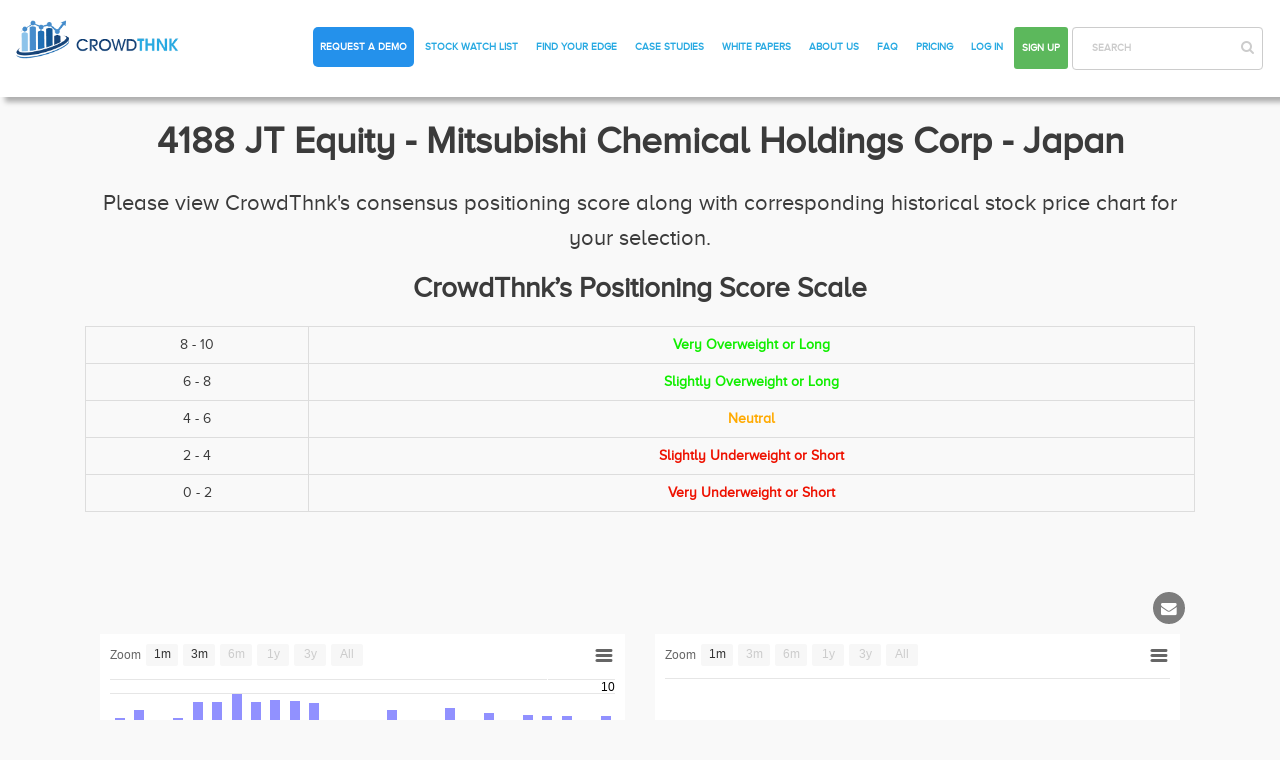

--- FILE ---
content_type: text/html; charset=utf-8
request_url: https://crowdthnk.com/stocks/4188-t-jp
body_size: 6135
content:
<!DOCTYPE html>
<html>
  <head>
    <title>Crowdthnk</title>
    <script>
//<![CDATA[
window.gon={};gon.graphs=[["[base64]",{"id":1433,"nyse_symbol":"4188.T","company_name":"Mitsubishi Chemical Holdings Corp","created_at":"2019-01-25T15:38:31.000Z","updated_at":"2020-02-14T20:38:54.000Z","slug":"4188-t-jp","stock_market_id":10,"bloomberg_ticker":"4188 JT Equity","status":"active","id_isin":"JP3897700005","adjusted_close_updated":false},[[1752710400000.0,774.0,779.2,772.2,776.3],[1752796800000.0,777.3,780.8,774.1,777.2],[1753142400000.0,780.0,785.5,776.2,781.7],[1753228800000.0,790.0,802.2,788.9,801.3],[1753315200000.0,805.8,814.3,804.1,812.3],[1753401600000.0,810.4,817.2,804.1,812.5],[1753660800000.0,812.5,823.3,811.5,821.2],[1753747200000.0,813.0,818.2,809.6,816.4],[1753833600000.0,816.4,826.1,816.0,823.4],[1753920000000.0,823.1,832.7,821.6,827.2],[1754006400000.0,824.0,826.8,780.7,780.7],[1754265600000.0,767.8,776.0,759.1,770.0],[1754352000000.0,780.0,781.9,764.7,764.7],[1754438400000.0,770.0,779.9,768.3,772.7],[1754524800000.0,768.0,777.7,763.0,772.3],[1754611200000.0,775.0,791.4,774.0,788.3],[1754956800000.0,781.9,794.8,781.2,790.9],[1755043200000.0,789.9,797.2,784.8,785.5],[1755129600000.0,787.3,791.0,784.1,788.9],[1755216000000.0,786.0,795.5,786.0,793.4],[1755475200000.0,800.1,801.9,795.8,799.8],[1755561600000.0,795.0,800.7,789.9,797.3],[1755648000000.0,805.0,812.9,799.2,803.1],[1755734400000.0,814.9,851.7,814.1,849.9],[1755820800000.0,849.6,849.9,829.6,831.2],[1756080000000.0,835.0,838.8,823.3,828.5],[1756166400000.0,823.1,831.9,814.7,831.2],[1756252800000.0,828.6,834.0,825.0,829.8],[1756339200000.0,835.0,840.0,829.8,840.0],[1756425600000.0,845.0,845.7,835.5,844.6],[1756684800000.0,852.3,871.1,849.4,868.7],[1756771200000.0,868.0,878.0,864.2,866.5],[1756857600000.0,862.7,870.3,856.3,862.3],[1756944000000.0,867.8,875.9,864.0,866.8],[1757030400000.0,873.0,880.3,869.9,878.2],[1757289600000.0,879.1,886.1,871.1,885.7],[1757376000000.0,885.0,888.8,879.6,881.4],[1757462400000.0,876.3,879.9,867.6,871.4],[1757548800000.0,871.0,876.8,865.8,870.3],[1757635200000.0,881.2,891.0,874.4,884.5],[1757980800000.0,884.5,892.0,882.5,885.8],[1758067200000.0,889.9,889.9,873.6,879.4],[1758153600000.0,884.8,887.2,874.5,882.6],[1758240000000.0,890.0,900.9,884.8,885.2],[1758499200000.0,880.1,896.5,877.0,886.5],[1758672000000.0,888.0,892.8,875.1,879.5],[1758758400000.0,890.4,892.1,884.0,890.0],[1758844800000.0,892.0,897.3,879.9,881.1]],764.7,890.0]];
//]]>
</script>
    <meta charset="utf-8">
    <meta http-equiv="X-UA-Compatible" content="IE=edge"> 
    <meta name="viewport" content="width=device-width, initial-scale=1">

      <meta name="google-site-verification" content="11nOyh-P1SEps14g6iL_2RGrrR5sU69ebDevBsYif0M" />

    <link rel="shortcut icon" type="image/x-icon" href="/assets/favicon-ac2c17042a132fcecd6ed4e18ab4b3c888e9fc65bde3f630b444aad8bcca88cf.ico" />
    <meta name="csrf-param" content="authenticity_token" />
<meta name="csrf-token" content="FyQ+JSWk39BQX1sl0qeKN7YFRuagwfY2VihGRt6fmYPrcU2rVfg+YzQYCJTNhbGdm362gOImZvrU2JoIqulvDg==" />
    <link rel="stylesheet" media="all" href="/assets/application-cc3649cb8fb2e5cc0a798f6cb0d0759683f292da7761b07a8cc182d275bed50b.css" data-turbolinks-track="reload" />
    <script src="/assets/application-8bfcac4ae2fce6fc99d294537c8706daf7d8c50b3ed2caf522535e9c19b3c2b9.js" data-turbolinks-track="reload"></script>
    <script src="/assets/stripe.min-9743833afaa741cf49c72020e062736e177d074185d281d1d46e42d6aec748ea.js" defer="defer"></script>
    <meta name="stripe-key" content="pk_live_KSpA4krurwgx2TNW1Nt8TKR4" />
    <script src="/assets/sharethis.min-402f8ff3b2435541207bc544e0a1167acae82cc25db5d945f4565d5176c4aa31.js" defer="defer"></script>

  <script src="/assets/cloudfront.min-8dd235d79bcc129bbf39110620a94aa189c34622997c9af24128cbf1544f1fbc.js" defer="defer"></script>
  <script src="/assets/hotjar.min-1fb73f74eceda98aa5ff0e8c26cabc5f0fa7043ec67798fb80027ec2a4619916.js" defer="defer"></script>
  <script src="/assets/google-tag-manager.min-3090e6112279193b5ebfa469d4c8676cebe629ec0878508646ed6487f55a83cd.js" defer="defer"></script>

  <style>.async-hide { opacity: 0 !important} </style>

  <script defer>(function(a,s,y,n,c,h,i,d,e){s.className+=' '+y;h.start=1*new Date;
  h.end=i=function(){s.className=s.className.replace(RegExp(' ?'+y),'')};
  (a[n]=a[n]||[]).hide=h;setTimeout(function(){i();h.end=null},c);h.timeout=c;
  })(window,document.documentElement,'async-hide','dataLayer',4000,
  {"GTM-KWW4PD5":true});</script>

  <script defer>
    window.dataLayer = window.dataLayer || [];
    function gtag(){dataLayer.push(arguments);}
    gtag('js', new Date());

    gtag('config', "UA-110071813-1", { 'optimize_id': "GTM-KWW4PD5" });
  </script>

  </head>

  <body class="before-login">
    <script src="/assets/twitter-widgets.min-8b36b0cb12084cb3cd8a28ac6b2e2355590f7ef288655420b0f12c6af1c26d78.js" defer="defer"></script>
<script src="/assets/fb-sdk-233287a2bcb2c87a6a151e277e89cb90a62afccc397f78f48feca476181248d8.js" defer="defer"></script>

<div id="fb-root"></div>

    <div class="modal fade" id="forecastModal-00" role="dialog">
  <div class="modal-dialog modal-md">
    <div class="modal-content emailModal">
      <div class="modal-header">
        <button type="button" class="close" data-dismiss="modal">&times;</button>
        <h4 class="modal-title">Upgrade to a Premium Account</h4>
      </div>
      <div class="modal-body">
        <p>We’re sorry, in order to view CrowdThnk’s Forecasts, you must sign up as an Enterprise User. <a class="red" href="/request_demo">Request a Demo Now</a>.</p>
      </div>
      <div class="modal-footer">
        <button type="button" class="btn btn-default pull-left" data-dismiss="modal">Close</button>
        <a class="btn btn-primary pull-right bolder-font" href="/request_demo">Request a Demo</a>
      </div>
    </div>
  </div>
</div>


    <div class='off-canvas-container'>
      <header>
  <nav class="cust-navbar navbar navbar-custom navbar-default navbar-fixed-top">
    <div class="container-fluid">
      <div class='row'>
        <div class="navbar-header navbar-header-custom">
          <button class="collapsed menu-icon navbar-toggle" type="button" aria-expanded="false" data-target="#bs-example-navbar-collapse-1" data-toggle="collapse"><span class="icon-bar"></span> <span class="icon-bar"></span> <span class="icon-bar"></span>
          </button>
          <a class="navbar-logo" href="/">
             <img alt="Image not found" class="like_image_for_index" src="/assets/logo-45f01e819bbe12e1cead2f08f5edcb7b1e6d69139be3d8553dfb1c6cbc22e5be.png" />
</a>        </div>
        <div class="collapse navbar-collapse mob-nav-color" id="bs-example-navbar-collapse-1">
          <ul class="nav navbar-links-custom navbar-nav navbar-right">
              <li>
                <a id="top-conviction-header" href="/request_demo">Request a Demo</a>
              </li>
            <li>
              <a href="/stock_watch_list">Stock Watch List</a>
            </li>
            <li>
              <a href="/find_your_edge">Find Your Edge</a>
            </li>
            <li>
              <a href="/case_studies">Case Studies</a>
            </li>
            <li>
              <a href="/white_papers">White Papers</a>
            </li>
            <!--<li>
              link_to 'Blog', blogs_path
            </li>-->
            <li>
              <a href="/about_us">About Us</a>
            </li>
            <li>
              <a href="/faq">FAQ</a>
            </li>

              <li>
                <a href="/pricing">Pricing</a>
              </li>
              <li>
                <a href="/enterprise/sign_in">Log in</a>
              </li>
              <li>
                <a class="btn btn-success color-white" href="/users/sign_up">Sign up</a>
              </li>

            <li>
              <div class="form-group header-search">
                <input type="text" name="search_home" id="search_home" placeholder="Search" class="form-control has-feedback home-search-ajax-header search-home" />
                <span class='fa fa-search'></span>
              </div>
            </li>
          </ul>
        </div>
      </div>
    </div>
  </nav>
</header>

      <div class='main-content distance-to-header'>
        <div id='flash-message'>
</div>


        


          <div class="container">
    <div class="col-sm-12">
      <div class="text-center section-heading">
        <h2>4188 JT Equity - Mitsubishi Chemical Holdings Corp - Japan</h2>
        <p>Please view CrowdThnk's consensus positioning score along with corresponding historical stock price chart for your selection.</p>
        <h4>CrowdThnk’s Positioning Score Scale</h4>

<table class="table table-bordered table-hover table-responsive">
  <tbody>
    <tr>
      <td>8 - 10</td>
      <td class='green bold'>Very Overweight or Long</td>
    </tr>
    <tr>
      <td>6 - 8</td>
      <td class='green bold'>Slightly Overweight or Long</td>
    </tr>
    <tr>
      <td>4 - 6</td>
      <td class='orange bold'>Neutral</td>
    </tr>
    <tr>
      <td>2 - 4</td>
      <td class='red bold'>Slightly Underweight or Short</td>
    </tr>
    <tr>
      <td>0 - 2</td>
      <td class='red bold'>Very Underweight or Short</td>
    </tr>
  </tbody>
</table>

      </div>
    </div>
    <div class="col-sm-12">
        <div class='share-inline'>
  <div class="sharethis-inline-share-buttons" data-url="" data-title="Sharing is great!"></div>
  <a class="graph-email" data-toggle="modal" data-target="#emailModal-0" href="#">
    <span class="fa fa-envelope"></span>
</a></div>

            <div id="sharethis-spline-0" class="col-sm-6">
              <div class="spline-container" id="container-graph-0"></div>
            </div>
            <div id="sharethis-candle-0" class="col-sm-6">
              <div id="container-graph-candle-0"></div>
            </div>
        <div class="text-center">
          <div class="stock-grid-content inner-padd stock-detail">
  <div><strong>Current Positioning Score: 9.01</strong></div>
  <p>1-week Change in Positioning Score: +0.3</p>
  <p>Market Positioning is<span class="green bold"> Very Overweight or Long</span> for Mitsubishi Chemical Holdings Corp</p>
</div>

            <a class="btn btn-danger btn-lg mb-30 forecast-button" href="/top_forecasts">See Historical Odds</a>
          <div class="modal fade" id="emailModal-0" role="dialog">
  <div class="modal-dialog modal-md">
    <div class="modal-content emailModal">
      <div class="modal-body">
        <form action="/stock_watch_list/email" accept-charset="UTF-8" method="post"><input name="utf8" type="hidden" value="&#x2713;" /><input type="hidden" name="authenticity_token" value="bRX0GJO08L4fUrDb+3DxAl/H4txAkx46HOSy8yyzzPkc5cZvyuEUwYS3X6qWAjIDNT+RzhZ3oatB5OZtzE53Ww==" />
          <div class="form-group">
            <label for="Recipient_Name">Recipient name</label>
            <input type="text" name="name" id="name" class="form-control" placeholder="Enter recipient name" required="required" />
            <label for="Recipient_Email">Recipient email</label>
            <input type="text" name="email_address" id="email_address" class="form-control" placeholder="Enter recipient email" required="required" />
          </div>
          <input type="hidden" name="graph_url" id="graph-url-0" value="" />
          <input type="hidden" name="candle_graph_url" id="candle-graph-url-0" value="" />
          <input type="hidden" name="stock_id" id="stock_id" value="1433" />
          <div class="text-center mt-20">
            <input type="submit" name="commit" value="Email this graph" class="btn btn-primary" data-disable-with="Email this graph" />
          </div>
</form>      </div>
    </div>
  </div>
</div>

        </div>
    </div>
  </div>

      </div>
      <footer>
  <div class="footer">
    <div class="container">
      <div class="row">
        <div class="col-xs-12 col-md-4 col-sm-12">
          <div class="footer-column-1">
            <img alt="Image not Found" class="center-block" src="/assets/footer-logo-a42df59fdb47d339a3387106e5312b683af4b7834550e62c7bf5e31880cbdaef.png" />
            <div class="text-content mt-25">
              <p class="grey-color text-center"><strong>Actionable Market Insights Harnessing the Wisdom of Crowds</strong></p>
              <div class="white-color mt-20">
                <p><i class="fa fa-map-marker"></i>
                  <span>419 7th St NW <br>Suite 300<br> Washington, DC 20004</span>
                </p>
                <p><i class="fa fa-envelope-o"></i> <a href="mailto:info@crowdthnk.com">info@crowdthnk.com</a></p>
                <div class="footer-social-link">
                  <a class="twitter-follow-button" data-show-count="false" href="https://twitter.com/CrowdThnk">Follow @CrowdThnk</a>
                  <div class="fb-like" data-href="https://www.facebook.com/CrowdThnk" data-layout="button" data-action="like" data-size="small" data-show-faces="true" data-share="false"></div>
                </div>
              </div>
            </div>
          </div>
        </div>

        <div class="col-xs-12 col-sm-12 col-md-3 col-md-offset-1">
          <div class="footer-column-heading">
            <h6>Links</h6>
          </div>
          <ul class='footer-links'>
            <li>
              <a href="/">Home</a>
            </li>
            <!--<li>
              link_to 'Blog', blogs_path
            </li>-->
            <li>
              <a href="/disclaimer">Disclaimer</a>
            </li>
            <li>
              <a href="/terms_of_service">Terms of service</a>
            </li>
            <li>
              <a href="/privacy_policy">Privacy Policy</a>
            </li>
            <li>
              <a href="/faq">FAQ</a>
            </li>
            <li>
              <a href="/contact_us">Contact Us</a>
            </li>
          </ul>
        </div>
          <div class="col-xs-12 col-md-4 col-sm-12">
            <div class="footer-column-heading text-center">
              <h6>Boost Your Profits Now:</h6>
              <a class="btn btn-primary btn-lg demo-btn" href="/request_demo">Request a Demo</a>
            </div>
          </div>
      </div>
    </div>
  </div>
  <div class='bottom-bar'>
    © Copyright 2017 CrowdThnk. All Rights reserved
  </div>
</footer>

    </div>
  </body>
</html>


--- FILE ---
content_type: application/javascript
request_url: https://crowdthnk.com/assets/stripe.min-9743833afaa741cf49c72020e062736e177d074185d281d1d46e42d6aec748ea.js
body_size: 29553
content:
!function(e){function t(r){if(n[r])return n[r].exports;var o=n[r]={i:r,l:!1,exports:{}};return e[r].call(o.exports,o,o.exports,t),o.l=!0,o.exports}var n={};t.m=e,t.c=n,t.d=function(e,n,r){t.o(e,n)||Object.defineProperty(e,n,{configurable:!1,enumerable:!0,get:r})},t.n=function(e){var n=e&&e.__esModule?function(){return e["default"]}:function(){return e};return t.d(n,"a",n),n},t.o=function(e,t){return Object.prototype.hasOwnProperty.call(e,t)},t.p="",t(t.s=0)}([function(e,t,n){e.exports=n(1)},function(e,t,n){"use strict";function r(e,t){if(!(e instanceof t))throw new TypeError("Cannot call a class as a function")}function o(e,t){if(!e)throw new ReferenceError("this hasn't been initialised - super() hasn't been called");return!t||"object"!=typeof t&&"function"!=typeof t?e:t}function i(e,t){if("function"!=typeof t&&null!==t)throw new TypeError("Super expression must either be null or a function, not "+typeof t);e.prototype=Object.create(t&&t.prototype,{constructor:{value:e,enumerable:!1,writable:!0,configurable:!0}}),t&&(Object.setPrototypeOf?Object.setPrototypeOf(e,t):e.__proto__=t)}function a(e,t,n){return t in e?Object.defineProperty(e,t,{value:n,enumerable:!0,configurable:!0,writable:!0}):e[t]=n,e}function s(e){if(Array.isArray(e)){for(var t=0,n=Array(e.length);t<e.length;t++)n[t]=e[t];return n}return Array.from(e)}function u(e){if(Array.isArray(e)){for(var t=0,n=Array(e.length);t<e.length;t++)n[t]=e[t];return n}return Array.from(e)}function c(e,t){if(!(e instanceof t))throw new TypeError("Cannot call a class as a function")}function l(e){if(Array.isArray(e)){for(var t=0,n=Array(e.length);t<e.length;t++)n[t]=e[t];return n}return Array.from(e)}function p(e,t){if(!(e instanceof t))throw new TypeError("Cannot call a class as a function")}function f(e,t){if(!e)throw new ReferenceError("this hasn't been initialised - super() hasn't been called");return!t||"object"!=typeof t&&"function"!=typeof t?e:t}function d(e,t){if("function"!=typeof t&&null!==t)throw new TypeError("Super expression must either be null or a function, not "+typeof t);e.prototype=Object.create(t&&t.prototype,{constructor:{value:e,enumerable:!1,writable:!0,configurable:!0}}),t&&(Object.setPrototypeOf?Object.setPrototypeOf(e,t):e.__proto__=t)}function h(e,t){if(!(e instanceof t))throw new TypeError("Cannot call a class as a function")}function y(e,t){if(!e)throw new ReferenceError("this hasn't been initialised - super() hasn't been called");return!t||"object"!=typeof t&&"function"!=typeof t?e:t}function _(e,t){if("function"!=typeof t&&null!==t)throw new TypeError("Super expression must either be null or a function, not "+typeof t);e.prototype=Object.create(t&&t.prototype,{constructor:{value:e,enumerable:!1,writable:!0,configurable:!0}}),t&&(Object.setPrototypeOf?Object.setPrototypeOf(e,t):e.__proto__=t)}function m(e,t){if(!(e instanceof t))throw new TypeError("Cannot call a class as a function")}function v(e,t){if(!e)throw new ReferenceError("this hasn't been initialised - super() hasn't been called");return!t||"object"!=typeof t&&"function"!=typeof t?e:t}function b(e,t){if("function"!=typeof t&&null!==t)throw new TypeError("Super expression must either be null or a function, not "+typeof t);e.prototype=Object.create(t&&t.prototype,{constructor:{value:e,enumerable:!1,writable:!0,configurable:!0}}),t&&(Object.setPrototypeOf?Object.setPrototypeOf(e,t):e.__proto__=t)}function g(e,t){if(!(e instanceof t))throw new TypeError("Cannot call a class as a function")}function w(e,t){if(!e)throw new ReferenceError("this hasn't been initialised - super() hasn't been called");return!t||"object"!=typeof t&&"function"!=typeof t?e:t}function E(e,t){if("function"!=typeof t&&null!==t)throw new TypeError("Super expression must either be null or a function, not "+typeof t);e.prototype=Object.create(t&&t.prototype,{constructor:{value:e,enumerable:!1,writable:!0,configurable:!0}}),t&&(Object.setPrototypeOf?Object.setPrototypeOf(e,t):e.__proto__=t)}function k(e,t){if(!(e instanceof t))throw new TypeError("Cannot call a class as a function")}function S(e,t){if(!e)throw new ReferenceError("this hasn't been initialised - super() hasn't been called");return!t||"object"!=typeof t&&"function"!=typeof t?e:t}function O(e,t){if("function"!=typeof t&&null!==t)throw new TypeError("Super expression must either be null or a function, not "+typeof t);e.prototype=Object.create(t&&t.prototype,{constructor:{value:e,enumerable:!1,writable:!0,configurable:!0}}),t&&(Object.setPrototypeOf?Object.setPrototypeOf(e,t):e.__proto__=t)}function P(e,t){if(!(e instanceof t))throw new TypeError("Cannot call a class as a function")}function A(e,t){if(!e)throw new ReferenceError("this hasn't been initialised - super() hasn't been called");return!t||"object"!=typeof t&&"function"!=typeof t?e:t}function C(e,t){if("function"!=typeof t&&null!==t)throw new TypeError("Super expression must either be null or a function, not "+typeof t);e.prototype=Object.create(t&&t.prototype,{constructor:{value:e,enumerable:!1,writable:!0,configurable:!0}}),t&&(Object.setPrototypeOf?Object.setPrototypeOf(e,t):e.__proto__=t)}function j(e,t,n){return t in e?Object.defineProperty(e,t,{value:n,enumerable:!0,configurable:!0,writable:!0}):e[t]=n,e}function T(e,t,n){return t in e?Object.defineProperty(e,t,{value:n,enumerable:!0,configurable:!0,writable:!0}):e[t]=n,e}function R(e,t,n){return t in e?Object.defineProperty(e,t,{value:n,enumerable:!0,configurable:!0,writable:!0}):e[t]=n,e}function I(e,t){var n={};for(var r in e)t.indexOf(r)>=0||Object.prototype.hasOwnProperty.call(e,r)&&(n[r]=e[r]);return n}function q(e,t){if(!(e instanceof t))throw new TypeError("Cannot call a class as a function")}function M(e,t){if(!(e instanceof t))throw new TypeError("Cannot call a class as a function")}function N(e,t){if(!e)throw new ReferenceError("this hasn't been initialised - super() hasn't been called");return!t||"object"!=typeof t&&"function"!=typeof t?e:t}function x(e,t){if("function"!=typeof t&&null!==t)throw new TypeError("Super expression must either be null or a function, not "+typeof t);e.prototype=Object.create(t&&t.prototype,{constructor:{value:e,enumerable:!1,writable:!0,configurable:!0}}),t&&(Object.setPrototypeOf?Object.setPrototypeOf(e,t):e.__proto__=t)}function L(e,t,n){return t in e?Object.defineProperty(e,t,{value:n,enumerable:!0,configurable:!0,writable:!0}):e[t]=n,e}function D(e){if(Array.isArray(e)){for(var t=0,n=Array(e.length);t<e.length;t++)n[t]=e[t];return n}return Array.from(e)}function F(e){if(Array.isArray(e)){for(var t=0,n=Array(e.length);t<e.length;t++)n[t]=e[t];return n}return Array.from(e)}function B(e,t,n){return t in e?Object.defineProperty(e,t,{value:n,enumerable:!0,configurable:!0,writable:!0}):e[t]=n,e}function U(e){if(Array.isArray(e)){for(var t=0,n=Array(e.length);t<e.length;t++)n[t]=e[t];return n}return Array.from(e)}function z(e,t){var n={};for(var r in e)t.indexOf(r)>=0||Object.prototype.hasOwnProperty.call(e,r)&&(n[r]=e[r]);return n}function H(e,t){if(!(e instanceof t))throw new TypeError("Cannot call a class as a function")}function W(e,t){if(!e)throw new ReferenceError("this hasn't been initialised - super() hasn't been called");return!t||"object"!=typeof t&&"function"!=typeof t?e:t}function K(e,t){if("function"!=typeof t&&null!==t)throw new TypeError("Super expression must either be null or a function, not "+typeof t);e.prototype=Object.create(t&&t.prototype,{constructor:{value:e,enumerable:!1,writable:!0,configurable:!0}}),t&&(Object.setPrototypeOf?Object.setPrototypeOf(e,t):e.__proto__=t)}function Y(e,t){var n={};for(var r in e)t.indexOf(r)>=0||Object.prototype.hasOwnProperty.call(e,r)&&(n[r]=e[r]);return n}function V(e,t){if(!(e instanceof t))throw new TypeError("Cannot call a class as a function")}function $(e,t){if(!e)throw new ReferenceError("this hasn't been initialised - super() hasn't been called");return!t||"object"!=typeof t&&"function"!=typeof t?e:t}function G(e,t){if("function"!=typeof t&&null!==t)throw new TypeError("Super expression must either be null or a function, not "+typeof t);e.prototype=Object.create(t&&t.prototype,{constructor:{value:e,enumerable:!1,writable:!0,configurable:!0}}),t&&(Object.setPrototypeOf?Object.setPrototypeOf(e,t):e.__proto__=t)}function J(e,t){var n={};for(var r in e)t.indexOf(r)>=0||Object.prototype.hasOwnProperty.call(e,r)&&(n[r]=e[r]);return n}function Q(e){if(Array.isArray(e)){for(var t=0,n=Array(e.length);t<e.length;t++)n[t]=e[t];return n}return Array.from(e)}function Z(e,t){if(!(e instanceof t))throw new TypeError("Cannot call a class as a function")}function X(e,t){if(!e)throw new ReferenceError("this hasn't been initialised - super() hasn't been called");return!t||"object"!=typeof t&&"function"!=typeof t?e:t}function ee(e,t){if("function"!=typeof t&&null!==t)throw new TypeError("Super expression must either be null or a function, not "+typeof t);e.prototype=Object.create(t&&t.prototype,{constructor:{value:e,enumerable:!1,writable:!0,configurable:!0}}),t&&(Object.setPrototypeOf?Object.setPrototypeOf(e,t):e.__proto__=t)}function te(e){if(Array.isArray(e)){for(var t=0,n=Array(e.length);t<e.length;t++)n[t]=e[t];return n}return Array.from(e)}function ne(e,t){if(!(e instanceof t))throw new TypeError("Cannot call a class as a function")}function re(e,t,n){return t in e?Object.defineProperty(e,t,{value:n,enumerable:!0,configurable:!0,writable:!0}):e[t]=n,e}function oe(e,t){if(!(e instanceof t))throw new TypeError("Cannot call a class as a function")}function ie(e){if(Array.isArray(e)){for(var t=0,n=Array(e.length);t<e.length;t++)n[t]=e[t];return n}return Array.from(e)}function ae(e,t){var n={};for(var r in e)t.indexOf(r)>=0||Object.prototype.hasOwnProperty.call(e,r)&&(n[r]=e[r]);return n}function se(e,t){var n={};for(var r in e)t.indexOf(r)>=0||Object.prototype.hasOwnProperty.call(e,r)&&(n[r]=e[r]);return n}function ue(e,t){var n={};for(var r in e)t.indexOf(r)>=0||Object.prototype.hasOwnProperty.call(e,r)&&(n[r]=e[r]);return n}function ce(e,t){if(!(e instanceof t))throw new TypeError("Cannot call a class as a function")}Object.defineProperty(t,"__esModule",{value:!0});var le,pe,fe,de,he,ye,_e=function(e){function t(e){r(this,t);var n=o(this,(t.__proto__||Object.getPrototypeOf(t)).call(this,e));return window.__stripeElementsController&&window.__stripeElementsController.reportIntegrationError(e),n.name="IntegrationError",Object.defineProperty(n,"message",{value:n.message,enumerable:!0}),n}return i(t,e),t}(Error),me=_e,ve=function(){var e=arguments.length>1&&void 0!==arguments[1]?arguments[1]:"absurd";throw new Error(e)},be=Object.assign||function(e){for(var t=1;t<arguments.length;t++){var n=arguments[t];for(var r in n)Object.prototype.hasOwnProperty.call(n,r)&&(e[r]=n[r])}return e},ge="function"==typeof Symbol&&"symbol"==typeof Symbol.iterator?function(e){return typeof e}:function(e){return e&&"function"==typeof Symbol&&e.constructor===Symbol&&e!==Symbol.prototype?"symbol":typeof e},we=function(e,t){for(var n=0;n<e.length;n++)if(t(e[n]))return e[n]},Ee=function(e,t){for(var n=0;n<e.length;n++)if(t(e[n]))return n;return-1},ke=function(e){return e&&"object"===(void 0===e?"undefined":ge(e))&&(e.constructor===Array||e.constructor===Object)},Se=function(e){return ke(e)?Array.isArray(e)?e.slice(0,e.length):be({},e):e},Oe=function e(t){return function(){for(var n=arguments.length,r=Array(n),o=0;o<n;o++)r[o]=arguments[o];if(Array.isArray(r[0])&&t)return Se(r[0]);var i=Array.isArray(r[0])?[]:{};return r.forEach(function(n){n&&Object.keys(n).forEach(function(r){var o=i[r],a=n[r],s=ke(o)&&!(t&&Array.isArray(o));"object"===(void 0===a?"undefined":ge(a))&&s?i[r]=e(t)(o,Se(a)):void 0!==a?i[r]=ke(a)?e(t)(a):Se(a):void 0!==o&&(i[r]=o)})}),i}},Pe=(Oe(!1),Oe(!0)),Ae=function(e,t){for(var n={},r=0;r<t.length;r++)n[t[r]]=!0;for(var o=[],i=0;i<e.length;i++)n[e[i]]&&o.push(e[i]);return o},Ce=["aed","afn","all","amd","ang","aoa","ars","aud","awg","azn","bam","bbd","bdt","bgn","bhd","bif","bmd","bnd","bob","brl","bsd","btn","bwp","byr","bzd","cad","cdf","chf","clf","clp","cny","cop","crc","cuc","cup","cve","czk","djf","dkk","dop","dzd","egp","ern","etb","eur","fjd","fkp","gbp","gel","ghs","gip","gmd","gnf","gtq","gyd","hkd","hnl","hrk","htg","huf","idr","ils","inr","iqd","irr","isk","jmd","jod","jpy","kes","kgs","khr","kmf","kpw","krw","kwd","kyd","kzt","lak","lbp","lkr","lrd","lsl","ltl","lvl","lyd","mad","mdl","mga","mkd","mmk","mnt","mop","mro","mur","mvr","mwk","mxn","myr","mzn","nad","ngn","nio","nok","npr","nzd","omr","pab","pen","pgk","php","pkr","pln","pyg","qar","ron","rsd","rub","rwf","sar","sbd","scr","sdg","sek","sgd","shp","skk","sll","sos","srd","ssp","std","svc","syp","szl","thb","tjs","tmt","tnd","top","try","ttd","twd","tzs","uah","ugx","usd","uyu","uzs","vef","vnd","vuv","wst","xaf","xag","xau","xcd","xdr","xof","xpf","yer","zar","zmk","zmw","btc","jep","eek","ghc","mtl","tmm","yen","zwd","zwl","zwn","zwr"],je=Ce,Te=["AT","AU","BE","BR","CA","CH","DE","DK","EE","ES","FI","FR","GB","HK","IE","IN","IT","JP","LT","LU","LV","MX","NL","NZ","NO","PH","PL","PT","RO","SE","SG","SK","US"],Re=Te,Ie={live:"live",test:"test",unknown:"unknown"},qe=function(e){return/^pk_test_/.test(e)?Ie.test:/^pk_live_/.test(e)?Ie.live:Ie.unknown},Me=function(e){if(e===Ie.unknown)throw new me("It looks like you're using an older Stripe key. In order to use this API, you'll need to use a modern API key, which is prefixed with 'pk_live_' or 'pk_test_'.\n    You can roll your publishable key here: https://dashboard.stripe.com/account/apikeys")},Ne=Object.assign||function(e){for(var t=1;t<arguments.length;t++){var n=arguments[t];for(var r in n)Object.prototype.hasOwnProperty.call(n,r)&&(e[r]=n[r])}return e},xe="function"==typeof Symbol&&"symbol"==typeof Symbol.iterator?function(e){return typeof e}:function(e){return e&&"function"==typeof Symbol&&e.constructor===Symbol&&e!==Symbol.prototype?"symbol":typeof e},Le=function(e,t,n){return"Invalid value for "+n.label+": "+(n.path.join(".")||"value")+" should be "+e+". You specified: "+t+"."},De=function(e){return{type:"valid",value:e,warnings:arguments.length>1&&void 0!==arguments[1]?arguments[1]:[]}},Fe=function(e){return{error:e,errorType:"full",type:"error"}},Be=function(e,t,n){var r=new me(Le(e,t,n));return Fe(r)},Ue=function(e,t,n){return{expected:e,actual:String(t),options:n,errorType:"mismatch",type:"error"}},ze=function(e){return function(t,n){return void 0===t?De(t):e(t,n)}},He=function(e,t){return function(n,r){var o=e(n,r),i=t(n,r);if("error"===o.type&&"error"===i.type){if("mismatch"===o.errorType){if("mismatch"===i.errorType){var a=(o.options.path.join(".")||"value")+" should be "+o.expected,s=(i.options.path.join(".")||"value")+" should be "+i.expected,u=(o.options.path.join(".")||"value")+" as "+o.actual,c=(i.options.path.join(".")||"value")+" as "+i.actual;return Fe(new me("Invalid value for "+r.label+": "+(a===s?a:a+" or "+s)+". You specified "+(u===c?u:u+" and "+c)+"."))}return Fe(i.error)}return Fe(o.error)}return"valid"===o.type?o:i}},We=function(e,t){return function(n,r){return n instanceof e?De(n):Ue("a "+t+" instance",n,r)}},Ke=function(e,t){return function(n,r){var o=we(e,function(e){return e===n});if(void 0===o){var i=t?"a recognized string.":"one of the following strings: "+e.join(", ");return Ue(i,n,r)}return De(o)}},Ye=function(e){return function(t,n){return"string"==typeof t&&0===t.indexOf(e)?De(t):Ue("a string starting with "+e,t,n)}},Ve=function(){for(var e=arguments.length,t=Array(e),n=0;n<e;n++)t[n]=arguments[n];return Ke(t,!1)},$e=function(){for(var e=arguments.length,t=Array(e),n=0;n<e;n++)t[n]=arguments[n];return Ke(t,!0)},Ge=Ve.apply(void 0,s(Re)),Je=Ve.apply(void 0,s(je)),Qe=(Ve.apply(void 0,s(Object.keys(Ie))),function(e,t){return"string"==typeof e?De(e):Ue("a string",e,t)}),Ze=function(e,t){return function(n,r){return void 0===n?De(t()):e(n,r)}},Xe=function(e,t){return"boolean"==typeof e?De(e):Ue("a boolean",e,t)},et=function(e){return function(t,n){return"number"==typeof t&&t>e?De(t):Ue("a number greater than "+e,t,n)}},tt=function(e,t){return"number"==typeof e&&e===parseInt(e,10)?De(e):Ue("an amount in the currency's subunit",e,t)},nt=function(e,t){return e&&"object"===(void 0===e?"undefined":xe(e))?De(e):Ue("an object",e,t)},rt=function(e){return function(t,n){return Array.isArray(t)?t.map(function(t,r){return e(t,Ne({},n,{path:[].concat(s(n.path),[String(r)])}))}).reduce(function(e,t){return"error"===e.type?e:"error"===t.type?t:De([].concat(s(e.value),[t.value]),[].concat(s(e.warnings),s(t.warnings)))},De([])):Ue("array",t,n)}},ot=function(e){return function(t){return function(n,r){if(Array.isArray(n)){var o=t(n,r);if("valid"===o.type)for(var i={},a=0;a<o.value.length;a+=1){var s=o.value[a];if("object"===(void 0===s?"undefined":xe(s))&&s&&"string"==typeof s[e]){var u=s[e];if(i[u])return Fe(new me("Duplicate value for "+e+": "+u+". The property '"+e+"' of '"+r.path.join(".")+"' has to be unique."));i[u]=!0}}return o}return Ue("array",n,r)}}},it=function(e){return function(t,n){return void 0===t?De(void 0):Ue("used in "+e+" instead",t,n)}},at=function(e){return function(t){return function(n,r){if(n&&"object"===(void 0===n?"undefined":xe(n))&&!Array.isArray(n)){var o=n,i=we(Object.keys(o),function(e){return!t[e]});if(i&&e)return Fe(new me("Invalid "+r.label+" parameter: "+[].concat(s(r.path),[i]).join(".")+" is not an accepted parameter."));var u=De({});return i&&(u=Object.keys(o).reduce(function(e,n){return t[n]?e:De(e.value,[].concat(s(e.warnings),["Unrecognized "+r.label+" parameter: "+[].concat(s(r.path),[n]).join(".")+" is not a recognized parameter. This may cause issues with your integration in the future."]))},u)),Object.keys(t).reduce(function(e,n){if("error"===e.type)return e;var i=t[n],u=i(o[n],Ne({},r,{path:[].concat(s(r.path),[n])}));return"valid"===u.type&&void 0!==u.value?De(Ne({},e.value,a({},n,u.value)),[].concat(s(e.warnings),s(u.warnings))):"valid"===u.type?De(e.value,[].concat(s(e.warnings),s(u.warnings))):u},u)}return Ue("an object",n,r)}}},st=at(!0),ut=at(!1),ct=function(e,t,n,r){var o=r||{},i=e(t,{origin:o.origin||"",element:o.element||"",label:n,path:[]});return"valid"===i.type?i:"full"===i.errorType?i:{type:"error",errorType:"full",error:new me(Le(i.expected,i.actual,i.options))}},lt=function(e,t,n,r){var o=ct(e,t,n,r);switch(o.type){case"valid":return{value:o.value,warnings:o.warnings};case"error":throw o.error;default:return ve(o)}},pt=function(e){return/^http(s)?:\/\//.test(e)},ft=function(e){if(!pt(e))return null;var t=document.createElement("a");t.href=e;var n=t.protocol,r=t.host,o=/:80$/,i=/:443$/;return"http:"===n&&o.test(r)?r=r.replace(o,""):"https:"===n&&i.test(r)&&(r=r.replace(i,"")),{host:r,protocol:n,origin:n+"//"+r}},dt=function(e){var t=arguments.length>1&&void 0!==arguments[1]?arguments[1]:null,n=ft(e);return!!n&&n.host!==(t||window.location.host)},ht=function(e,t){if("/"===t[0]){var n=ft(e);return n?""+n.origin+t:t}return""+e.replace(/\/[^\/]*$/,"/")+t},yt={CARD_ELEMENT:"CARD_ELEMENT",CONTROLLER:"CONTROLLER",METRICS_CONTROLLER:"METRICS_CONTROLLER",PAYMENT_REQUEST_ELEMENT:"PAYMENT_REQUEST_ELEMENT",PAYMENT_REQUEST:"PAYMENT_REQUEST",IBAN_ELEMENT:"IBAN_ELEMENT",IDEAL_BANK_ELEMENT:"IDEAL_BANK_ELEMENT",AUTHORIZE_WITH_URL:"AUTHORIZE_WITH_URL",THREEDS2_EAP:"THREEDS2_EAP"},_t=yt,mt=function(e){return"https://js.stripe.com/v3/"+(e||"")},vt=function(e){switch(e){case"CARD_ELEMENT":return mt("elements-inner-card-02b5ac8450ca103c13a02c782a3cb7ea.html");case"CONTROLLER":return mt("controller-224fe62101cdafc16786b1aaaf11a1c1.html");case"METRICS_CONTROLLER":return"https://js.stripe.com/v2/m/outer.html";case"PAYMENT_REQUEST_ELEMENT":return mt("elements-inner-payment-request-aa1b636dc6420d4bd5c45031d962b99b.html");case"PAYMENT_REQUEST":return mt("payment-request-inner-cb0587e26f68cdc5e2b2faccafffb868.html");case"IBAN_ELEMENT":return mt("elements-inner-iban-f4dff29fbbc61a9777905bc6608f8aff.html");case"IDEAL_BANK_ELEMENT":return mt("elements-inner-ideal-bank-fbea0b47dc6af1a959823efe38cccdf2.html");case"AUTHORIZE_WITH_URL":return mt("authorize-with-url-inner-340ea055bd9bcb128ddf9618afa744dc.html");case"THREEDS2_EAP":return mt("threeds2-eap-inner-be2bb1a5ee5fbfe7ee73076c344c622c.html");default:return ve(e)}},bt=vt,gt={card:"card",cardNumber:"cardNumber",cardExpiry:"cardExpiry",cardCvc:"cardCvc",postalCode:"postalCode",iban:"iban",idealBank:"idealBank",idealBankSecondary:"idealBankSecondary",paymentRequestButton:"paymentRequestButton"},wt=gt,Et=[wt.card,wt.cardNumber,wt.cardExpiry,wt.cardCvc,wt.postalCode],kt=Et,St=ft("https://js.stripe.com/v3/"),Ot=St?St.origin:"",Pt={family:"font-family",src:"src",unicodeRange:"unicode-range",style:"font-style",variant:"font-variant",stretch:"font-stretch",weight:"font-weight",display:"font-display"},At=Object.keys(Pt).reduce(function(e,t){return e[Pt[t]]=t,e},{}),Ct=[wt.idealBank,wt.idealBankSecondary],jt=0,Tt=function(e){return""+e+jt++},Rt=function e(){var t=arguments.length>0&&void 0!==arguments[0]?arguments[0]:"";return t?(parseInt(t,10)^16*Math.random()>>parseInt(t,10)/4).toString(16):"00000000-0000-4000-8000-000000000000".replace(/[08]/g,e)},It="function"==typeof Symbol&&"symbol"==typeof Symbol.iterator?function(e){return typeof e}:function(e){return e&&"function"==typeof Symbol&&e.constructor===Symbol&&e!==Symbol.prototype?"symbol":typeof e},qt=function e(t,n){var r=[];return Object.keys(t).forEach(function(o){var i=t[o],a=n?n+"["+o+"]":o;if(i&&"object"===(void 0===i?"undefined":It(i))){var s=e(i,a);""!==s&&(r=[].concat(u(r),[s]))}else void 0!==i&&null!==i&&(r=[].concat(u(r),[a+"="+encodeURIComponent(String(i))]))}),r.join("&").replace(/%20/g,"+")},Mt=qt,Nt=n(2),xt=n.n(Nt),Lt=window.Promise?Promise:xt.a,Dt=Lt,Ft=n(6),Bt=n.n(Ft),Ut=function(){function e(e,t){var n=[],r=!0,o=!1,i=void 0;try{for(var a,s=e[Symbol.iterator]();!(r=(a=s.next()).done)&&(n.push(a.value),!t||n.length!==t);r=!0);}catch(e){o=!0,i=e}finally{try{!r&&s["return"]&&s["return"]()}finally{if(o)throw i}}return n}return function(t,n){if(Array.isArray(t))return t;if(Symbol.iterator in Object(t))return e(t,n);throw new TypeError("Invalid attempt to destructure non-iterable instance")}}(),zt=function(e,t){var n={};t.forEach(function(e){var t=Ut(e,2),r=t[0],o=t[1];r.split(/\s+/).forEach(function(e){e&&(n[e]=n[e]||o)})}),e.className=Bt()(e.className,n)},Ht=function(e,t){e.style.cssText=Object.keys(t).map(function(e){return e+": "+t[e]+" !important;"}).join(" ")},Wt=function(e){try{return window.parent.frames[e]}catch(e){return null}},Kt=Object.assign||function(e){for(var t=1;t<arguments.length;t++){var n=arguments[t];for(var r in n)Object.prototype.hasOwnProperty.call(n,r)&&(e[r]=n[r])}return e},Yt=function(e){var t=e.frameId,n=e.controllerId,r=e.type,o=Ot,i=void 0;"controller"===r?i=Wt(t):"group"===r?i=Wt(n):"outer"===r?i=window.frames[t]:"inner"===r&&(o="*",i=window.parent),i&&i.postMessage(JSON.stringify(Kt({},e,{__stripeJsV3:!0})),o)},Vt=function(e){try{var t="string"==typeof e?JSON.parse(e):e;return t.__stripeJsV3?t:null}catch(e){return null}},$t=(n(7),function(e,t){var n=e._isUserError||"IntegrationError"===e.name;throw t&&!n&&t.report("fatal.uncaught_error",{iframe:!1,name:e.name,element:"outer",message:e.message||e.description,fileName:e.fileName,lineNumber:e.lineNumber,columnNumber:e.columnNumber,stack:e.stack&&e.stack.substring(0,1e3)}),e}),Gt=function(e,t){return function(n){try{return e.call(this,n)}catch(e){return $t(e,t||this&&this._controller)}}},Jt=function(e,t){return function(n,r){try{return e.call(this,n,r)}catch(e){return $t(e,t||this&&this._controller)}}},Qt=function(e,t){return function(n,r,o){try{return e.call(this,n,r,o)}catch(e){return $t(e,t||this&&this._controller)}}},Zt=function(e,t){return function(){try{for(var n=arguments.length,r=Array(n),o=0;o<n;o++)r[o]=arguments[o];return e.call.apply(e,[this].concat(r))}catch(e){return $t(e,t||this&&this._controller)}}},Xt=function e(){var t=this;c(this,e),this._emit=function(e){for(var n=arguments.length,r=Array(n>1?n-1:0),o=1;o<n;o++)r[o-1]=arguments[o];return(t._callbacks[e]||[]).forEach(function(e){var t=e.fn;if(t._isUserCallback)try{t.apply(void 0,r)}catch(e){throw e._isUserError=!0,e}else t.apply(void 0,r)}),t},this._once=function(e,n){var r=function r(){t._off(e,r),n.apply(void 0,arguments)};return t._on(e,r,n)},this._removeAllListeners=function(){return t._callbacks={},t},this._on=function(e,n,r){return t._callbacks[e]=t._callbacks[e]||[],t._callbacks[e].push({original:r,fn:n}),t},this._userOn=function(e,n){if("string"!=typeof e)throw new me("When adding an event listener, the first argument should be a string event name.");if("function"!=typeof n)throw new me("When adding an event listener, the second argument should be a function callback.");return n._isUserCallback=!0,t._on(e,n)},this._hasRegisteredListener=function(e){return t._callbacks[e]&&t._callbacks[e].length>0},this._off=function(e,n){if(n){for(var r=t._callbacks[e],o=void 0,i=0;i<r.length;i++)if(o=r[i],o.fn===n||o.original===n){r.splice(i,1);break}}else delete t._callbacks[e];return t},this._callbacks={};var n=Jt(this._userOn),r=Jt(this._off),o=Jt(this._once),i=Gt(this._hasRegisteredListener),a=Gt(this._removeAllListeners),s=Zt(this._emit);this.on=this.addListener=this.addEventListener=n,this.off=this.removeListener=this.removeEventListener=r,this.once=o,this.hasRegisteredListener=i,this.removeAllListeners=a,this.emit=s},en=Xt,tn=Object.assign||function(e){for(var t=1;t<arguments.length;t++){var n=arguments[t];for(var r in n)Object.prototype.hasOwnProperty.call(n,r)&&(e[r]=n[r])}return e},nn=function(){function e(e,t){for(var n=0;n<t.length;n++){var r=t[n];r.enumerable=r.enumerable||!1,r.configurable=!0,"value"in r&&(r.writable=!0),Object.defineProperty(e,r.key,r)}}return function(t,n,r){return n&&e(t.prototype,n),r&&e(t,r),t}}(),rn=function(e){function t(e,n,r){p(this,t);var o=f(this,(t.__proto__||Object.getPrototypeOf(t)).call(this));return o.type=e,o.loaded=!1,o._controllerId=n,o._persistentMessages=[],o._queuedMessages=[],o._requests={},o.id=o._generateId(),o._iframe=o._createIFrame(r),o._on("load",function(){o.loaded=!0,o._ensureMounted(),o.loaded&&(o._persistentMessages.forEach(function(e){return o._send(e)}),o._queuedMessages.forEach(function(e){return o._send(e)}),o._queuedMessages=[])}),o}return d(t,e),nn(t,[{key:"_generateId",value:function(){return Tt("__privateStripeFrame")}},{key:"send",value:function(e){this._send({message:e,type:"outer",frameId:this.id,controllerId:this._controllerId})}},{key:"sendPersistent",value:function(e){this._ensureMounted();var t={message:e,type:"outer",frameId:this.id,controllerId:this._controllerId};this._persistentMessages=[].concat(l(this._persistentMessages),[t]),this.loaded&&Yt(t)}},{key:"action",value:function(e){var t=this,n=arguments.length>1&&void 0!==arguments[1]?arguments[1]:{},r=Tt(e);return new Dt(function(o,i){t._requests[r]={resolve:o,reject:i},t._send({message:{action:"stripe-frame-action",payload:{type:e,nonce:r,options:n}},type:"outer",frameId:t.id,controllerId:t._controllerId})})}},{key:"resolve",value:function(e,t){this._requests[e]&&this._requests[e].resolve(t)}},{key:"_send",value:function(e){this._ensureMounted(),this.loaded?Yt(e):this._queuedMessages=[].concat(l(this._queuedMessages),[e])}},{key:"appendTo",value:function(e){e.appendChild(this._iframe)}},{key:"unmount",value:function(){this.loaded=!1,this._emit("unload")}},{key:"destroy",value:function(){this.unmount();var e=this._iframe.parentElement;e&&e.removeChild(this._iframe),this._emit("destroy")}},{key:"_ensureMounted",value:function(){this._isMounted()||this.unmount()}},{key:"_isMounted",value:function(){return!!document.body&&document.body.contains(this._iframe)}},{key:"_createIFrame",value:function(e){var t=window.location.href.toString(),n=ft(t),r=n?n.origin:"",o=e.queryString&&"string"==typeof e.queryString?e.queryString:Mt(tn({},e,{origin:r,referrer:t,controllerId:this._controllerId})),i=document.createElement("iframe");return i.setAttribute("frameborder","0"),i.setAttribute("allowTransparency","true"),i.setAttribute("scrolling","no"),i.setAttribute("name",this.id),i.setAttribute("allowpaymentrequest","true"),i.src=bt(this.type)+"#"+o,i}}]),t}(en),on=rn,an=function(){function e(e,t){for(var n=0;n<t.length;n++){var r=t[n];r.enumerable=r.enumerable||!1,r.configurable=!0,"value"in r&&(r.writable=!0),Object.defineProperty(e,r.key,r)}}return function(t,n,r){return n&&e(t.prototype,n),r&&e(t,r),t}}(),sn=function e(t,n,r){null===t&&(t=Function.prototype);var o=Object.getOwnPropertyDescriptor(t,n);if(void 0===o){var i=Object.getPrototypeOf(t);return null===i?void 0:e(i,n,r)}if("value"in o)return o.value;var a=o.get;return void 0!==a?a.call(r):void 0},un={border:"none",margin:"0",padding:"0",width:"1px","min-width":"100%",overflow:"hidden",display:"block",visibility:"hidden",position:"fixed",height:"1px","pointer-events":"none"},cn=function(e){function t(e,n,r){h(this,t);var o=y(this,(t.__proto__||Object.getPrototypeOf(t)).call(this,e,n,r));if(o.autoload=r.autoload||!1,"complete"===document.readyState)o._ensureMounted();else{var i=o._ensureMounted.bind(o);document.addEventListener("DOMContentLoaded",i),window.addEventListener("load",i),setTimeout(i,5e3)}return o}return _(t,e),an(t,[{key:"_ensureMounted",value:function(){sn(t.prototype.__proto__||Object.getPrototypeOf(t.prototype),"_ensureMounted",this).call(this),this._isMounted()||this._autoMount()}},{key:"_autoMount",value:function(){if(document.body)this.appendTo(document.body);else if("complete"===document.readyState||"interactive"===document.readyState)throw new me("Stripe.js requires that your page has a <body> element.");this.autoload&&(this.loaded=!0)}},{key:"_createIFrame",value:function(e){var n=sn(t.prototype.__proto__||Object.getPrototypeOf(t.prototype),"_createIFrame",this).call(this,e);return n.setAttribute("aria-hidden","true"),n.setAttribute("allowpaymentrequest","true"),n.setAttribute("tabIndex","-1"),Ht(n,un),n}}]),t}(on),ln=cn,pn=function(){function e(e,t){for(var n=0;n<t.length;n++){var r=t[n];r.enumerable=r.enumerable||!1,r.configurable=!0,"value"in r&&(r.writable=!0),Object.defineProperty(e,r.key,r)}}return function(t,n,r){return n&&e(t.prototype,n),r&&e(t,r),t}}(),fn=function(e){function t(){return m(this,t),v(this,(t.__proto__||Object.getPrototypeOf(t)).apply(this,arguments))}return b(t,e),pn(t,[{key:"_generateId",value:function(){return this._controllerId}}]),t}(ln),dn=fn,hn=function(){function e(e,t){for(var n=0;n<t.length;n++){var r=t[n];r.enumerable=r.enumerable||!1,r.configurable=!0,"value"in r&&(r.writable=!0),Object.defineProperty(e,r.key,r)}}return function(t,n,r){return n&&e(t.prototype,n),r&&e(t,r),t}}(),yn=function e(t,n,r){null===t&&(t=Function.prototype);var o=Object.getOwnPropertyDescriptor(t,n);if(void 0===o){var i=Object.getPrototypeOf(t);return null===i?void 0:e(i,n,r)}if("value"in o)return o.value;var a=o.get;return void 0!==a?a.call(r):void 0},_n={border:"none",margin:"0",padding:"0",width:"1px","min-width":"100%",overflow:"hidden",display:"block"},mn=function(e){function t(){return g(this,t),w(this,(t.__proto__||Object.getPrototypeOf(t)).apply(this,arguments))}return E(t,e),hn(t,[{key:"update",value:function(e){this.send({action:"stripe-user-update",payload:e})}},{key:"updateStyle",value:function(e){var t=this;Object.keys(e).forEach(function(n){t._iframe.style[n]=e[n]})}},{key:"focus",value:function(){this.loaded&&this.send({action:"stripe-user-focus",payload:{}})}},{key:"blur",value:function(){this.loaded&&(this._iframe.contentWindow.blur(),this._iframe.blur())}},{key:"clear",value:function(){this.send({action:"stripe-user-clear",payload:{}})}},{key:"_createIFrame",value:function(e){var n=yn(t.prototype.__proto__||Object.getPrototypeOf(t.prototype),"_createIFrame",this).call(this,e);return n.setAttribute("title","Secure payment input frame"),Ht(n,_n),n}}]),t}(on),vn=mn,bn=function(e){e.preventDefault()},gn=[32,33,34,35,36,37,38,39,40],wn=function(e){gn.indexOf(e.keyCode)>=0&&bn(e)},En={capture:!0,passive:!1},kn=function(){return window.addEventListener("wheel",bn,En),window.addEventListener("touchmove",bn,En),window.addEventListener("keydown",wn),function(){window.removeEventListener("wheel",bn,En),window.removeEventListener("touchmove",bn,En),window.removeEventListener("keydown",wn)}},Sn=function(){function e(e,t){for(var n=0;n<t.length;n++){var r=t[n];r.enumerable=r.enumerable||!1,r.configurable=!0,"value"in r&&(r.writable=!0),Object.defineProperty(e,r.key,r)}}return function(t,n,r){return n&&e(t.prototype,n),r&&e(t,r),t}}(),On=function e(t,n,r){null===t&&(t=Function.prototype);var o=Object.getOwnPropertyDescriptor(t,n);if(void 0===o){var i=Object.getPrototypeOf(t);return null===i?void 0:e(i,n,r)}if("value"in o)return o.value;var a=o.get
;return void 0!==a?a.call(r):void 0},Pn=function(e){return{display:e?"block":"none",visibility:"visible",position:"fixed","z-index":"2147483647",top:"0",left:"0",width:"100%",height:"100%",margin:"0px",padding:"0px",border:"0px none transparent","overflow-x":"hidden","overflow-y":"auto"}},An=Pn(!1),Cn=Pn(!0),jn=function(e){function t(e,n,r){k(this,t);var o=S(this,(t.__proto__||Object.getPrototypeOf(t)).call(this,e,n,r));return o._mountAfterBody=function(){if(!o._isMounted())if(document.body)o.appendTo(document.body);else if("complete"===document.readyState||"interactive"===document.readyState)throw new me("Stripe.js requires that your page has a <body> element.")},o._autoMount=function(){"complete"===document.readyState?o._mountAfterBody():(document.addEventListener("DOMContentLoaded",o._mountAfterBody),window.addEventListener("load",o._mountAfterBody))},o._tryRestoreBodyScroll=function(){o.restoreBodyScroll&&(o.restoreBodyScroll(),o.restoreBodyScroll=null)},o.show=function(){o.restoreBodyScroll=kn(),Ht(o._iframe,Cn)},o.hide=function(){Ht(o._iframe,An),o._tryRestoreBodyScroll()},o.destroy=function(){o._tryRestoreBodyScroll(),On(t.prototype.__proto__||Object.getPrototypeOf(t.prototype),"destroy",o).call(o)},o.restoreBodyScroll=null,o._autoMount(),o}return O(t,e),Sn(t,[{key:"_createIFrame",value:function(e){var n=On(t.prototype.__proto__||Object.getPrototypeOf(t.prototype),"_createIFrame",this).call(this,e);return Ht(n,An),n}}]),t}(on),Tn=jn,Rn=Object.assign||function(e){for(var t=1;t<arguments.length;t++){var n=arguments[t];for(var r in n)Object.prototype.hasOwnProperty.call(n,r)&&(e[r]=n[r])}return e},In=function(){function e(e,t){for(var n=0;n<t.length;n++){var r=t[n];r.enumerable=r.enumerable||!1,r.configurable=!0,"value"in r&&(r.writable=!0),Object.defineProperty(e,r.key,r)}}return function(t,n,r){return n&&e(t.prototype,n),r&&e(t,r),t}}(),qn=function e(t,n,r){null===t&&(t=Function.prototype);var o=Object.getOwnPropertyDescriptor(t,n);if(void 0===o){var i=Object.getPrototypeOf(t);return null===i?void 0:e(i,n,r)}if("value"in o)return o.value;var a=o.get;return void 0!==a?a.call(r):void 0},Mn={display:"block",position:"absolute","z-index":"1000",width:"1px","min-width":"100%",margin:"2px 0 0 0",padding:"0",border:"none",overflow:"hidden"},Nn=function(e){function t(){return P(this,t),A(this,(t.__proto__||Object.getPrototypeOf(t)).apply(this,arguments))}return C(t,e),In(t,[{key:"updateStyle",value:function(e){var t=this;Object.keys(e).forEach(function(n){t._iframe.style[n]=e[n]})}},{key:"update",value:function(e){this.send({action:"stripe-user-update",payload:e})}},{key:"_createIFrame",value:function(e){var n=qn(t.prototype.__proto__||Object.getPrototypeOf(t.prototype),"_createIFrame",this).call(this,Rn({},e,{isSecondaryFrame:!0}));return Ht(n,Mn),n.style.height="0",n}}]),t}(on),xn=Nn,Ln=function(e){var t=ft(e),n=t?t.host:"";return"stripe.com"===n||!!n.match(/\.stripe\.(com|me)$/)},Dn=function(e,t){var n=ft(e),r=ft(t);return!(!n||!r)&&n.origin===r.origin},Fn=function(e){return Dn(e,"https://js.stripe.com/v3/")},Bn=function(e){return Fn(e)||Ln(e)},Un=["button","checkbox","file","hidden","image","submit","radio","reset"],zn=function(e){var t=e.tagName;if(e.isContentEditable||"TEXTAREA"===t)return!0;if("INPUT"!==t)return!1;var n=e.getAttribute("type");return-1===Un.indexOf(n)},Hn=zn,Wn=function(e){return/(MSIE ([0-9]{1,}[.0-9]{0,})|Trident\/)/i.test(e)},Kn=function(e){return/SamsungBrowser/.test(e)},Yn=function(e){return/iPad|iPhone/i.test(e)&&!Wn(e)},Vn=function(e){return/Android/i.test(e)&&!Wn(e)},$n=window.navigator.userAgent,Gn=(function(e){/Edge\//i.test(e)}($n),Wn($n),function(e){return/MSIE 9/i.test(e)}($n)),Jn=(function(e){/MSIE ([0-9]{1,}[.0-9]{0,})/i.test(e)}($n),Yn($n)),Qn=(function(e){Yn(e)||Vn(e)}($n),Vn($n),function(e){/Android 4\./i.test(e)&&!/Chrome/i.test(e)&&Vn(e)}($n),function(e){/^((?!chrome|android).)*safari/i.test(e)&&Kn(e)}($n),function(e){/Firefox\//i.test(e)}($n),function(e){/Firefox\/(50|51|[0-4]?\d)([^\d]|$)/i.test(e)}($n),Kn($n)),Zn=(function(e){Vn(e)&&/Chrome\/(6[6-9]|[7-9]\d+|[1-9]\d{2,})/i.test(e)}($n),window.ApplePaySession,le={},j(le,wt.card,{unique:!0,conflict:[wt.cardNumber,wt.cardExpiry,wt.cardCvc,wt.postalCode],beta:!1}),j(le,wt.cardNumber,{unique:!0,conflict:[wt.card],beta:!1}),j(le,wt.cardExpiry,{unique:!0,conflict:[wt.card],beta:!1}),j(le,wt.cardCvc,{unique:!0,conflict:[wt.card],beta:!1}),j(le,wt.postalCode,{unique:!0,conflict:[wt.card],beta:!1}),j(le,wt.paymentRequestButton,{unique:!0,conflict:[],beta:!1}),j(le,wt.iban,{unique:!0,conflict:[],beta:!1}),j(le,wt.idealBank,{unique:!0,conflict:[],beta:!1}),le),Xn=Zn,er=(pe={},T(pe,wt.card,_t.CARD_ELEMENT),T(pe,wt.cardNumber,_t.CARD_ELEMENT),T(pe,wt.cardExpiry,_t.CARD_ELEMENT),T(pe,wt.cardCvc,_t.CARD_ELEMENT),T(pe,wt.postalCode,_t.CARD_ELEMENT),T(pe,wt.paymentRequestButton,_t.PAYMENT_REQUEST_ELEMENT),T(pe,wt.iban,_t.IBAN_ELEMENT),T(pe,wt.idealBank,_t.IDEAL_BANK_ELEMENT),pe),tr=er,nr=["brand"],rr=["country","bankName"],or=(fe={},R(fe,wt.card,nr),R(fe,wt.cardNumber,nr),R(fe,wt.iban,rr),fe),ir=R({},wt.idealBank,{secondary:wt.idealBankSecondary}),ar="function"==typeof Symbol&&"symbol"==typeof Symbol.iterator?function(e){return typeof e}:function(e){return e&&"function"==typeof Symbol&&e.constructor===Symbol&&e!==Symbol.prototype?"symbol":typeof e},sr=Object.assign||function(e){for(var t=1;t<arguments.length;t++){var n=arguments[t];for(var r in n)Object.prototype.hasOwnProperty.call(n,r)&&(e[r]=n[r])}return e},ur=!1,cr=function(e,t){return document.activeElement===e._iframe||e._iframe.parentElement&&document.activeElement===t},lr=function e(t){q(this,e),pr.call(this);var n=t.apiKey,r=t.stripeAccount,o=t.stripeJsId;this._id=Tt("__privateStripeController"),this._stripeJsId=o,this._apiKey=n,this._stripeAccount=r,this._controllerFrame=new dn(_t.CONTROLLER,this._id,sr({},t)),this._frames={},this._requests={},this._setupPostMessage(),this._handleMessage=Gt(this._handleMessage,this)},pr=function(){var e=this;this._sendCAReq=function(t){var n=Tt(t.tag);return new Dt(function(r,o){e._requests[n]={resolve:r,reject:o},e._controllerFrame.send({action:"stripe-safe-controller-action-request",payload:{nonce:n,caReq:t}})})},this.action={retrievePaymentIntent:function(t){return e._sendCAReq({tag:"RETRIEVE_PAYMENT_INTENT",value:t})},confirmPaymentIntent:function(t){return e._sendCAReq({tag:"CONFIRM_PAYMENT_INTENT",value:t})},fetchLocale:function(t){return e._sendCAReq({tag:"FETCH_LOCALE",value:t})},updateCSSFonts:function(t){return e._sendCAReq({tag:"UPDATE_CSS_FONTS",value:t})},createApplePaySession:function(t){return e._sendCAReq({tag:"CREATE_APPLE_PAY_SESSION",value:t})},retrieveSource:function(t){return e._sendCAReq({tag:"RETRIEVE_SOURCE",value:t})},tokenizeWithElement:function(t){return e._sendCAReq({tag:"TOKENIZE_WITH_ELEMENT",value:t})},tokenizeWithData:function(t){return e._sendCAReq({tag:"TOKENIZE_WITH_DATA",value:t})},createSourceWithElement:function(t){return e._sendCAReq({tag:"CREATE_SOURCE_WITH_ELEMENT",value:t})},createSourceWithData:function(t){return e._sendCAReq({tag:"CREATE_SOURCE_WITH_DATA",value:t})},createPaymentPage:function(t){return e._sendCAReq({tag:"CREATE_PAYMENT_PAGE",value:t})}},this.createElementFrame=function(t,n){var r=n.groupId,o=I(n,["groupId"]),i=new vn(t,e._id,sr({},o,{keyMode:qe(e._apiKey)}));return e._setupFrame(i,t,r)},this.createSecondaryElementFrame=function(t,n){var r=n.groupId,o=I(n,["groupId"]),i=new xn(t,e._id,o);return e._setupFrame(i,t,r)},this.createHiddenFrame=function(t,n){var r=new ln(t,e._id,n);return e._setupFrame(r,t)},this.createLightboxFrame=function(t,n){var r=new Tn(t,e._id,n);return e._setupFrame(r,t)},this._setupFrame=function(t,n,r){return e._frames[t.id]=t,e._controllerFrame.sendPersistent({action:"stripe-user-createframe",payload:{newFrameId:t.id,frameType:n,groupId:r}}),t._on("unload",function(){e._controllerFrame.sendPersistent({action:"stripe-frame-unload",payload:{unloadedFrameId:t.id}})}),t._on("destroy",function(){delete e._frames[t.id],e._controllerFrame.sendPersistent({action:"stripe-frame-destroy",payload:{destroyedFrameId:t.id}})}),t._on("load",function(){e._controllerFrame.sendPersistent({action:"stripe-frame-load",payload:{loadedFrameId:t.id}}),e._controllerFrame.loaded&&t.send({action:"stripe-controller-load",payload:{}})}),t},this.report=function(t){var n=arguments.length>1&&void 0!==arguments[1]?arguments[1]:{};e._controllerFrame.send({action:"stripe-controller-report",payload:{event:t,data:n}})},this.warn=function(){for(var t=arguments.length,n=Array(t),r=0;r<t;r++)n[r]=arguments[r];e._controllerFrame.send({action:"stripe-controller-warn",payload:{args:n}})},this.controllerFor=function(){return"outer"},this._setupPostMessage=function(){window.addEventListener("message",function(t){var n=t.data,r=t.origin,o=Vt(n);o&&Dn(Ot,r)&&e._handleMessage(o)})},this._handleMessage=function(t){var n=t.controllerId,r=t.frameId,o=t.message,i=e._frames[r];if(n===e._id)switch(o.action){case"stripe-frame-event":var a=o.payload,s=a.event,u=a.data;if(i){if(Jn){var c=i._iframe.parentElement,l=c&&c.querySelector(".__PrivateStripeElement-input");if("focus"===s&&!ur&&!cr(i,l)){l&&l.focus(),ur=!0;break}if("blur"===s&&ur){ur=!1;break}"blur"===s&&setTimeout(function(){var e=document.activeElement;if(e&&!cr(i,l)&&!Hn(e)){var t=c&&c.querySelector(".__PrivateStripeElement-safariInput");if(t){var n=t;n.disabled=!1,n.focus(),n.blur(),n.disabled=!0}e.focus()}},400)}i._emit(s,u)}break;case"stripe-frame-action-complete":i&&i.resolve(o.payload.nonce,o.payload.result);break;case"stripe-frame-error":throw new me(o.payload.message);case"stripe-integration-error":i&&i._emit("__privateIntegrationError",{message:o.payload.message});break;case"stripe-controller-load":e._controllerFrame._emit("load"),Object.keys(e._frames).forEach(function(t){return e._frames[t].send({action:"stripe-controller-load",payload:{}})});break;case"stripe-safe-controller-action-response":e._requests[o.payload.nonce]&&e._requests[o.payload.nonce].resolve(o.payload.caRes);break;case"stripe-safe-controller-action-error":if(e._requests[o.payload.nonce]){var p=o.payload.caErr;"object"===(void 0===p?"undefined":ar(p))&&null!==p&&"string"==typeof p.name&&"IntegrationError"===p.name?e._requests[o.payload.nonce].reject(new me("string"==typeof p.message?p.message:"")):e._requests[o.payload.nonce].reject(p)}}}},fr=lr,dr=function(e){function t(){M(this,t);var e=N(this,(t.__proto__||Object.getPrototypeOf(t)).call(this));return e.name="NetworkError",e.type="network_error",e}return x(t,e),t}(Error),hr=dr,yr=Object.assign||function(e){for(var t=1;t<arguments.length;t++){var n=arguments[t];for(var r in n)Object.prototype.hasOwnProperty.call(n,r)&&(e[r]=n[r])}return e},_r={Accept:"application/json","Content-Type":"application/x-www-form-urlencoded"},mr=function(e){return Object.keys(_r).forEach(function(t){e.setRequestHeader(t,_r[t])}),e},vr=function e(t){return new Dt(function(n,r){var o=t.method,i=t.url,a=t.data,s=t.withCredentials,u=a?Mt(a):"",c=!window.XMLHttpRequest||dt(i)&&void 0===(new XMLHttpRequest).withCredentials,l="GET"===o&&u?i+"?"+u:i,p="GET"===o?"":u;if(c){var f=new window.XDomainRequest;try{f.open(o,l)}catch(e){r(e)}f.onerror=function(){n({responseText:JSON.stringify({error:{type:"api_error"}})})},f.onload=function(){n({status:200,responseText:f.responseText})},setTimeout(function(){f.send(p)},0)}else{var d=new XMLHttpRequest;s&&(d.withCredentials=s),d.open(o,l,!0),mr(d),d.onreadystatechange=function(){4===d.readyState&&(d.onreadystatechange=function(){},0===d.status?s?r(new hr):e(yr({},t,{withCredentials:!0})).then(n,r):n(d))};try{d.send(p)}catch(e){r(e)}}})},br=vr,gr=Object.assign||function(e){for(var t=1;t<arguments.length;t++){var n=arguments[t];for(var r in n)Object.prototype.hasOwnProperty.call(n,r)&&(e[r]=n[r])}return e},wr=function(e,t){var n=/@font-face[ ]?{[^}]*}/g,r=e.match(n);if(!r)throw new me("No @font-face rules found in file from "+t);return r},Er=function(e){var t=e.match(/@font-face[ ]?{([^}]*)}/);return t?t[1]:""},kr=function(e,t){var n=e.replace(/\/\*.*\*\//g,"").trim(),r=n.length&&/;$/.test(n)?n:n+";",o=r.match(/((([^;(]*\([^()]*\)[^;)]*)|[^;]+)+)(?=;)/g);if(!o)throw new me("Found @font-face rule containing no valid font-properties in file from "+t);return o},Sr=function(e,t){var n=e.indexOf(":");if(-1===n)throw new me("Invalid css declaration in file from "+t+': "'+e+'"');var r=e.slice(0,n).trim(),o=At[r];if(!o)throw new me("Unsupported css property in file from "+t+': "'+r+'"');return{property:o,value:e.slice(n+1).trim()}},Or=function(e,t){var n=e.reduce(function(e,n){var r=Sr(n,t),o=r.property,i=r.value;return gr({},e,L({},o,i))},{});return["family","src"].forEach(function(e){if(!n[e])throw new me("Missing css property in file from "+t+': "'+Pt[e]+'"')}),n},Pr=function(e){return br({url:e,method:"GET"}).then(function(e){return e.responseText}).then(function(t){return wr(t,e).map(function(t){var n=Er(t),r=kr(n,e);return Or(r,e)})})},Ar=Pr,Cr=function(e,t){if(!(e&&e in Xn))throw new me("A valid Element name must be provided. Valid Elements are:\n"+Object.keys(Xn).filter(function(e){return!Xn[e].beta}).join(", ")+"; you passed: "+e+".");if(Xn[e].unique&&-1!==t.indexOf(e))throw new me("Can only create one Element of type "+e+".");var n=Ae(t,Xn[e].conflict);if(n.length){var r=n[0];throw new me("Cannot create an Element of type "+e+" after an Element of type "+r+" has already been created.")}},jr=function(e,t){var n=Array.prototype.slice.call(document.querySelectorAll("a[href], area[href], input:not([disabled]),\n  select:not([disabled]), textarea:not([disabled]), button:not([disabled]),\n  object, embed, *[tabindex], *[contenteditable]")),r=[];n.forEach(function(e){var t=e.getAttribute("tabindex"),n=!t||parseInt(t,10)>=0,o=e.getBoundingClientRect(),i=o.width>0&&o.height>0;n&&i&&r.push(e)});var o=Ee(r,function(t){return t===e||e.contains(t)});return r[o+("previous"===t?-1:1)]},Tr=jr,Rr="14px",Ir=function(e){var t=e.split(" ").map(function(e){return parseInt(e.trim(),10)});return 1===t.length||2===t.length?2*t[0]:3===t.length||4===t.length?t[0]+t[2]:0},qr=function(){var e=arguments.length>0&&void 0!==arguments[0]?arguments[0]:"1.2em",t=arguments.length>1&&void 0!==arguments[1]?arguments[1]:Rr,n=arguments.length>2&&void 0!==arguments[2]?arguments[2]:"0",r=Ir(n);if("string"==typeof e&&/^[0-9.]+px$/.test(e))return parseFloat(e.toString().replace(/[^0-9.]/g,""))+r+"px";var o=parseFloat(e.toString().replace(/[^0-9.]/g,"")),i=parseFloat(Rr.replace(/[^0-9.]/g,"")),a=parseFloat(t.toString().replace(/[^0-9.]/g,"")),s=void 0;if("string"==typeof t&&/^(\d+|\d*\.\d+)px$/.test(t))s=a;else if("string"==typeof t&&/^(\d+|\d*\.\d+)em$/.test(t))s=a*i;else if("string"==typeof t&&/^(\d+|\d*\.\d+)%$/.test(t))s=a/100*i;else{if("string"!=typeof t||!/^[\d.]+$/.test(t)&&!/^\d*\.(px|em|%)$/.test(t))return"100%";s=i}var u=o*s+r,c=u+"px";return/^[0-9.]+px$/.test(c)?c:"100%"},Mr=qr,Nr=function(e,t){return e?window.getComputedStyle(e,t):null},xr=Nr,Lr=function(){if(!window.PaymentRequest)return null;if(/CriOS\/59/.test(navigator.userAgent))return null;if(/.*\(.*; wv\).*Chrome\/(?:53|54)\.\d.*/g.test(navigator.userAgent))return null;var e=window.PaymentRequest;return e.prototype.canMakePayment||(e.prototype.canMakePayment=function(){return Dt.resolve(!1)}),e}(),Dr={CAN_MAKE_PAYMENT:"CAN_MAKE_PAYMENT"},Fr=function(){try{return window.location.origin===window.top.location.origin}catch(e){return!1}},Br=void 0,Ur=function(e){var t={};return function(n){if(void 0!==t[n])return t[n];var r=e(n);return t[n]=r,r}}(function(e){return window.ApplePaySession.canMakePaymentsWithActiveCard(e).then(function(e){return Br&&Br("payreq.can_make_payment_native_response",{available:e}),e})}),zr=function(e,t,n,r){if(Br=r,window.ApplePaySession){if(Fr()){if(n&&"https:"!==window.location.protocol)return window.console&&window.console.warn("To test Apple Pay, you must serve this page over HTTPS."),Dt.resolve(!1);if(window.ApplePaySession.supportsVersion(2)){var o=t?[e,t]:[e],i="merchant."+o.join(".")+".stripe";return Ur(i).then(function(r){if(n&&!r&&window.console){var o=t?"or stripeAccount parameter ("+t+") ":"";window.console.warn("Either you do not have a card saved to your Wallet or the current domain ("+e+") "+o+"is not registered for Apple Pay. Visit https://dashboard.stripe.com/account/apple_pay to register this domain.")}return r})}return n&&window.console&&window.console.warn("This version of Safari does not support ApplePay JS version 2."),Dt.resolve(!1)}return Dt.resolve(!1)}return Dt.resolve(!1)},Hr=null,Wr=function(e,t){return null!==Hr?Dt.resolve(Hr):Lr?Qn?Dt.resolve(!1):t&&"https:"!==window.location.protocol?(window.console&&window.console.warn("To test Payment Request, you must serve this page over HTTPS."),Dt.resolve(!1)):e?e.action(Dr.CAN_MAKE_PAYMENT).then(function(e){var t=e.available;return Hr="boolean"==typeof t&&t}):Dt.resolve(!1):Dt.resolve(!1)},Kr=Object.assign||function(e){for(var t=1;t<arguments.length;t++){var n=arguments[t];for(var r in n)Object.prototype.hasOwnProperty.call(n,r)&&(e[r]=n[r])}return e},Yr={merchantCapabilities:["supports3DS"],displayItems:[]},Vr={amount:tt,label:Qe,pending:ze(Xe)},$r={amount:tt,label:Qe,pending:ze(Xe),id:Ze(Qe,function(){return Tt("shippingOption")}),detail:Ze(Qe,function(){return""})},Gr={displayItems:ze(rt(ut(Vr))),shippingOptions:ze(ot("id")(rt(ut($r)))),total:ze(ut(Vr))},Jr={shipping:"shipping",delivery:"delivery",pickup:"pickup"},Qr={requestShipping:ze(Xe),requestPayerName:ze(Xe),requestPayerEmail:ze(Xe),requestPayerPhone:ze(Xe),shippingType:ze(Ve.apply(void 0,D(Object.keys(Jr))))},Zr=Kr({},Qr,{displayItems:ze(rt(ut(Vr))),shippingOptions:ze(ot("id")(rt(ut($r)))),total:ut(Vr),currency:Je,country:Ge,jcbEnabled:ze(Xe)}),Xr={success:"success",fail:"fail",invalid_payer_name:"invalid_payer_name",invalid_payer_email:"invalid_payer_email",invalid_payer_phone:"invalid_payer_phone",invalid_shipping_address:"invalid_shipping_address"},eo=Kr({},Gr,{status:Ve.apply(void 0,D(Object.keys(Xr)))}),to=Kr({},Gr,{currency:ze(Je)}),no=ut(eo),ro=st(to),oo=ut(Zr),io=["mastercard","visa"],ao=["AT","AU","BE","CA","CH","DE","DK","ES","FI","FR","GB","HK","IE","IT","JP","LU","NL","NO","NZ","PT","SE","SG","US"],so=function(e,t){var n="US"===e||t?["discover","diners","jcb"].concat(io):io;return-1!==ao.indexOf(e)?["amex"].concat(F(n)):n},uo=function(e,t){return so(e,t).reduce(function(e,t){return"mastercard"===t?[].concat(F(e),["masterCard"]):"diners"===t?e:[].concat(F(e),[t])},[])},co={bif:1,clp:1,djf:1,gnf:1,jpy:1,kmf:1,krw:1,mga:1,pyg:1,rwf:1,vnd:1,vuv:1,xaf:1,xof:1,xpf:1},lo=function(e){var t=co[e.toLowerCase()]||100;return{unitSize:1/t,fractionDigits:Math.log(t)/Math.log(10)}},po=function(e,t){var n=lo(t);return(e*n.unitSize).toFixed(n.fractionDigits)},fo=Object.assign||function(e){for(var t=1;t<arguments.length;t++){var n=arguments[t];for(var r in n)Object.prototype.hasOwnProperty.call(n,r)&&(e[r]=n[r])}return e},ho=function(e,t){return{amount:po(e.amount,t.currency),label:e.label,type:e.pending?"pending":"final"}},yo=function(e,t){return{amount:po(e.amount,t.currency),label:e.label,detail:e.detail,identifier:e.id}},_o=function(e){return function(t){return t[e]&&"string"==typeof t[e]?t[e].toUpperCase():null}},mo=(de={},B(de,Xr.success,0),B(de,Xr.fail,1),B(de,Xr.invalid_payer_name,2),B(de,Xr.invalid_shipping_address,3),B(de,Xr.invalid_payer_phone,4),B(de,Xr.invalid_payer_email,4),de),vo=(he={},B(he,Jr.pickup,"storePickup"),B(he,Jr.shipping,"shipping"),B(he,Jr.delivery,"delivery"),he),bo={total:function(e){return ho(e.total,e)},lineItems:function(e){return e.displayItems?e.displayItems.map(function(t){return ho(t,e)}):[]},shippingMethods:function(e){return e.shippingOptions?e.shippingOptions.map(function(t){return yo(t,e)}):[]}},go={shippingType:function(e){var t=e.shippingType;if(!t)return null;var n=vo[t];if(void 0!==n)return n;throw new me("Invalid value for shippingType: "+t)},requiredBillingContactFields:function(e){return e.requestPayerName?["postalAddress"]:null},requiredShippingContactFields:function(e){var t=[];return e.requestShipping&&t.push("postalAddress"),e.requestPayerEmail&&t.push("email"),e.requestPayerPhone&&t.push("phone"),t.length?t:null},countryCode:_o("country"),currencyCode:_o("currency"),merchantCapabilities:function(e){return function(t){return t[e]||null}}("merchantCapabilities"),supportedNetworks:function(e){return uo(e.country,e.jcbEnabled||!1)}},wo={status:function(e){return mo[e.status]||0}},Eo=fo({},bo,go),ko=fo({},bo,wo),So=function(e){var t=fo({},Yr,e);return Object.keys(Eo).reduce(function(e,n){var r=Eo[n],o=r(t);return null!==o?fo({},e,B({},n,o)):e},{})},Oo=function(e){return Object.keys(ko).reduce(function(t,n){var r=ko[n],o=r(e);return null!==o?fo({},t,B({},n,o)):t},{})},Po=function(e){return"string"==typeof e?e:null},Ao=function(e){return e?Po(e.phoneNumber):null},Co=function(e){return e?Po(e.emailAddress):null},jo=function(e){return e?[e.givenName,e.familyName].filter(function(e){return e&&"string"==typeof e}).join(" "):null},To=function(e){if(e){var t=e.addressLines,n=e.countryCode,r=e.postalCode,o=e.administrativeArea,i=e.locality,a=e.phoneNumber,s=Po(n);return{addressLine:Array.isArray(t)?t.reduce(function(e,t){return"string"==typeof t?[].concat(U(e),[t]):e},[]):[],country:s?s.toUpperCase():"",postalCode:Po(r)||"",recipient:jo(e)||"",region:Po(o)||"",city:Po(i)||"",phone:Po(a)||"",sortingCode:"",dependentLocality:"",organization:""}}return null},Ro=function(e,t){if(e&&t.shippingOptions){var n=e.identifier,r=e.label;return t.shippingOptions.filter(function(e){return e.id===n&&e.label===r})[0]||null}return null},Io=function(e,t){var n=e.shippingContact,r=e.shippingMethod,o=e.billingContact;return{shippingOption:Ro(r,t),shippingAddress:To(n),payerEmail:Co(n),payerPhone:Ao(n),payerName:jo(o),methodName:"apple-pay"}},qo=Io,Mo=function(e){if(!e||!e.length)throw new me("When requesting shipping information, you must specify shippingOptions once a shipping address is selected.\nEither provide shippingOptions in stripe.paymentRequest(...) or listen for the shippingaddresschange event and provide shippingOptions to the updateWith callback there.");return e},No=Mo,xo="function"==typeof Symbol&&"symbol"==typeof Symbol.iterator?function(e){return typeof e}:function(e){return e&&"function"==typeof Symbol&&e.constructor===Symbol&&e!==Symbol.prototype?"symbol":typeof e},Lo=Object.assign||function(e){for(var t=1;t<arguments.length;t++){var n=arguments[t];for(var r in n)Object.prototype.hasOwnProperty.call(n,r)&&(e[r]=n[r])}return e},Do=function(){function e(e,t){for(var n=0;n<t.length;n++){var r=t[n];r.enumerable=r.enumerable||!1,r.configurable=!0,"value"in r&&(r.writable=!0),Object.defineProperty(e,r.key,r)}}return function(t,n,r){return n&&e(t.prototype,n),r&&e(t,r),t}}(),Fo={australia:"AU",austria:"AT",canada:"CA",schweiz:"CH",deutschland:"DE",hongkong:"HK",saudiarabia:"SA",espaa:"ES",singapore:"SG",us:"US",usa:"US",unitedstatesofamerica:"US",unitedstates:"US",england:"GB",gb:"GB",uk:"GB",unitedkingdom:"GB"},Bo=function(e){function t(e,n,r,o,i,a,s,u){H(this,t);var c=W(this,(t.__proto__||Object.getPrototypeOf(t)).call(this));Uo.call(c),c._controllerReport=e,c._controllerWarn=n,c._createApplePaySession=r,c._tokenizeWithData=o,c._createSourceWithData=i,c._showCalledByButtonElement=null,c._authentication=a,c._mids=s,c._report("payreq.options",{options:u});var l=lt(oo,u||{},"paymentRequest()"),p=l.value;return l.warnings.forEach(function(e){return c._controllerWarn(e)}),c._cachedCanMakePayment=null,c._canMakePaymentCalled=!1,c._initialPaymentRequest=p,c._isShowing=!1,c._initializeSessionState(),c}return K(t,e),Do(t,[{key:"_initializeSessionState",value:function(){this._paymentRequestOptions=Lo({},this._initialPaymentRequest,{status:Xr.success}),this._privateSession=null,this._privateShippingOption=null;var e=this._paymentRequestOptions.shippingOptions;e&&e.length&&(this._privateShippingOption=e[0])}},{key:"_setupSession",value:function(e,t){var n=this;e.addEventListener("validatemerchant",Gt(this._validateMerchant(e,t))),e.addEventListener("paymentauthorized",Gt(this._paymentAuthorized(e))),e.addEventListener("cancel",Gt(function(){n._report("payreq.show_rejected"),n._isShowing=!1,n._emit("cancel")})),e.addEventListener("shippingcontactselected",Gt(this._shippingContactSelected(e))),e.addEventListener("shippingmethodselected",Gt(this._shippingMethodSelected(e)))}}]),t}(en),Uo=function(){var e=this;this.canMakePayment=Gt(function(){return null===e._cachedCanMakePayment?zr(window.location.hostname,e._authentication.stripeAccount,qe(e._authentication.apiKey)===Ie.test,e._report).then(function(t){return e._canMakePaymentCalled=!0,e._cachedCanMakePayment=t,e._report("payreq.can_make_payment_response",{available:e._cachedCanMakePayment}),e._cachedCanMakePayment?{applePay:!0}:null}):Dt.resolve().then(function(){return e._canMakePaymentCalled=!0,e._report("payreq.can_make_payment_response",{available:e._cachedCanMakePayment,cached:!0}),e._cachedCanMakePayment?{applePay:!0}:null})}),this.update=Gt(function(t){if(e._isShowing)throw new me("You cannot update Payment Request options while the payment sheet is showing.");var n=lt(ro,t,"PaymentRequest update()"),r=n.value;n.warnings.forEach(function(t){return e._controllerWarn(t)}),e._initialPaymentRequest=Pe(e._paymentRequestOptions,r),e._initializeSessionState(),e._report("payreq.update",{updates:t})}),this.show=Gt(function(){null===e._showCalledByButtonElement&&(e._showCalledByButtonElement=!1);var t=e._showCalledByButtonElement;if(e._usedByButtonElement&&!e._showCalledByButtonElement&&(e._report("payreq.show_called_with_button"),e._controllerWarn("Do not call show() yourself if you are using the paymentRequestButton Element.\nThe Element handles showing the payment sheet.")),!e._canMakePaymentCalled)throw new me("You must first check the Payment Request API's\navailability using paymentRequest.canMakePayment() before calling show().");if(!e._cachedCanMakePayment)throw new me("Payment Request is not available in this browser.");e._initializeSessionState();try{e._controllerWarn(So(e._paymentRequestOptions));var n=new window.ApplePaySession(2,So(e._paymentRequestOptions));e._privateSession=n,e._setupSession(n,t),n.begin(),e._isShowing=!0,e._report("payreq.show",{listeners:Object.keys(e._callbacks).sort()})}catch(e){throw"Must create a new ApplePaySession from a user gesture handler."===e.message?new me("show() must be called from a user gesture handler (such as a click handler, after the user clicks a button)."):e}}),this.abort=Gt(function(){e._privateSession&&(e._privateSession.abort(),e._report("payreq.abort"))}),this._report=function(t,n){e._controllerReport(t,Lo({},n,null!==e._showCalledByButtonElement?{usesButtonElement:e._showCalledByButtonElement}:{},{impl:"applepay"}))},this._elementShow=function(){e._showCalledByButtonElement=!0,e.show()},this._registerElement=function(){e._usedByButtonElement=!0},this._validateMerchant=function(t,n){return function(r){e._createApplePaySession({data:{validation_url:r.validationURL,domain_name:window.location.hostname,display_name:e._paymentRequestOptions.total.label},usesButtonElement:n}).then(function(n){switch(n.type){case"object":t.completeMerchantValidation(JSON.parse(n.object.session));break;case"error":e._handleValidationError(t)(n.error);break;default:ve(n)}},e._handleValidationError(t))}},this._handleValidationError=function(t){return function(n){var r=n.message;t.abort(),"string"==typeof r?(e._controllerWarn(n.message),e._report("user_error.apple_pay_session_error",{error:n})):e._report("fatal.payreq.unexpected_error",{error:n})}},this._paymentAuthorized=function(t){return function(n){var r=n.payment;e._report("payreq.paymentauthorized");var o=e._showCalledByButtonElement?wt.paymentRequestButton:null;e._tokenizeWithData({type:"apple_pay",elementName:o,tokenData:Lo({},r,{billingContact:e._normalizeContact(r.billingContact)}),mids:e._mids}).then(function(n){if("error"===n.type)t.completePayment(window.ApplePaySession.STATUS_FAILURE),e._report("fatal.payreq.on_error",{error:n.error});else{var o=e._normalizeContact(r.shippingContact),i=e._normalizeContact(r.billingContact);o&&e._paymentRequestOptions.requestShipping&&!o.countryCode&&t.completePayment(window.ApplePaySession.STATUS_INVALID_SHIPPING_POSTAL_ADDRESS);var a=qo({shippingContact:o,billingContact:i},e._paymentRequestOptions);e._onToken(t)(Lo({},a,{shippingOption:e._privateShippingOption,token:n.object}))}})}},this._normalizeContact=function(t){if(t&&"object"===(void 0===t?"undefined":xo(t))&&t.country&&"string"==typeof t.country){var n=t.country.toLowerCase().replace(/[^a-z]+/g,""),r=void 0;return t.countryCode?"string"==typeof t.countryCode&&(r=t.countryCode.toUpperCase()):(r=Fo[n])||e._report("fatal.payreq.missing_country_code",{country:t.country}),Lo({},t,{countryCode:r})}return"object"===(void 0===t?"undefined":xo(t))?t:null},this._onToken=function(t){return function(n){if(e._hasRegisteredListener("token")&&e._maybeEmitSourceOrToken("token",Lo({},n,{complete:e._completePayment(t)})),e._hasRegisteredListener("source")){var r=n.token,o=z(n,["token"]),i=o.payerPhone,a=o.payerEmail,s=e._showCalledByButtonElement?wt.paymentRequestButton:null;e._createSourceWithData({elementName:s,type:"card",sourceData:{token:r.id,owner:{phone:i,email:a}},mids:e._mids}).then(function(n){"error"===n.type?(e._report("fatal.payreq.source_failed",{error:n.error,token:r}),t.completePayment(window.ApplePaySession.STATUS_FAILURE)):e._maybeEmitSourceOrToken("source",Lo({},o,{source:n.object,complete:e._completePayment(t)}))})}}},this._maybeEmitSourceOrToken=function(t,n){e._isShowing&&e._emit(t,n)},this._completePayment=function(t){return function(n){var r=lt(no,{status:n},"status for PaymentRequest completion"),o=r.value;r.warnings.forEach(function(t){return e._controllerWarn(t)}),e._paymentRequestOptions=Pe(e._paymentRequestOptions,o);var i=Oo(e._paymentRequestOptions),a=i.status;t.completePayment(a),e._isShowing=!1}},this._shippingContactSelected=function(t){return function(n){var r=qo({shippingContact:e._normalizeContact(n.shippingContact)},e._paymentRequestOptions).shippingAddress;if(e._hasRegisteredListener("shippingaddresschange")){var o={shippingAddress:r,updateWith:e._completeShippingContactSelection(t)};e._emit("shippingaddresschange",o)}else{No(e._paymentRequestOptions.shippingOptions);var i=Oo(e._paymentRequestOptions),a=i.total,s=i.lineItems,u=i.shippingMethods;t.completeShippingContactSelection(window.ApplePaySession.STATUS_SUCCESS,u,a,s)}}},this._completeShippingContactSelection=function(t){return function(n){var r=lt(no,n||{},"shipping address selection callback"),o=r.value;if(r.warnings.forEach(function(t){return e._controllerWarn(t)}),e._paymentRequestOptions=Pe(e._paymentRequestOptions,o),e._paymentRequestOptions.status===Xr.success){var i=No(e._paymentRequestOptions.shippingOptions);e._privateShippingOption=i[0]}var a=Oo(e._paymentRequestOptions),s=a.status,u=a.shippingMethods,c=a.total,l=a.lineItems;t.completeShippingContactSelection(s,u,c,l)}},this._shippingMethodSelected=function(t){return function(n){if(e._privateShippingOption=qo({shippingMethod:n.shippingMethod},e._paymentRequestOptions).shippingOption,e._hasRegisteredListener("shippingoptionchange")){var r={shippingOption:e._privateShippingOption,updateWith:e._completeShippingMethodSelection(t)};e._emit("shippingoptionchange",r)}else{var o=Oo(e._paymentRequestOptions),i=o.total,a=o.lineItems;t.completeShippingMethodSelection(window.ApplePaySession.STATUS_SUCCESS,i,a)}}},this._completeShippingMethodSelection=function(t){return function(n){var r=lt(no,n||{},"shipping option selection callback"),o=r.value;r.warnings.forEach(function(t){return e._controllerWarn(t)}),e._paymentRequestOptions=Pe(e._paymentRequestOptions,o);var i=Oo(e._paymentRequestOptions),a=i.status,s=i.total,u=i.lineItems;t.completeShippingMethodSelection(a,s,u)}}},zo=Bo,Ho=Object.assign||function(e){for(var t=1;t<arguments.length;t++){var n=arguments[t];for(var r in n)Object.prototype.hasOwnProperty.call(n,r)&&(e[r]=n[r])}return e},Wo=function(e){function t(e,n,r,o){V(this,t);var i=$(this,(t.__proto__||Object.getPrototypeOf(t)).call(this));Ko.call(i),i._showCalledByButtonElement=null,i._authentication=n,i._controller=e,i._mids=r,i._report("payreq.options",{options:o}),i._cachedCanMakePayment=null,i._canMakePaymentCalled=!1;var a=lt(oo,o||{},"paymentRequest()"),s=a.value;if(a.warnings.forEach(function(e){return i._controller.warn(e)}),Lr&&"https:"===window.location.protocol){i._controller.action.fetchLocale({locale:"auto"});var u=i._controller.createHiddenFrame(_t.PAYMENT_REQUEST,{authentication:n,mids:i._mids});i._setupPrFrame(u,s),i._prFrame=u}else i._prFrame=null;return i}
return G(t,e),t}(en),Ko=function(){var e=this;this.canMakePayment=Gt(function(){return null===e._cachedCanMakePayment?Wr(e._prFrame,qe(e._authentication.apiKey)===Ie.test).then(function(t){return e._canMakePaymentCalled=!0,e._cachedCanMakePayment=t,e._report("payreq.can_make_payment_response",{available:e._cachedCanMakePayment}),e._cachedCanMakePayment?{applePay:!1}:null}):Dt.resolve().then(function(){return e._canMakePaymentCalled=!0,e._report("payreq.can_make_payment_response",{available:e._cachedCanMakePayment,cached:!0}),e._cachedCanMakePayment?{applePay:!1}:null})}),this.update=Gt(function(t){var n=e._prFrame;if(n){var r=lt(ro,t,"PaymentRequest update()"),o=r.value;r.warnings.forEach(function(t){return e._controller.warn(t)}),n.send({action:"stripe-pr-update",payload:{data:o}})}e._report("payreq.update",{updates:t})}),this.show=Gt(function(){if(null===e._showCalledByButtonElement&&(e._showCalledByButtonElement=!1),e._usedByButtonElement&&!e._showCalledByButtonElement&&(e._report("payreq.show_called_with_button"),e._controller.warn("Do not call show() yourself if you are using the paymentRequestButton Element.\nThe Element handles showing the payment sheet.")),!e._canMakePaymentCalled)throw new me("You must first check the Payment Request API's\navailability using paymentRequest.canMakePayment() before calling show().");if(!e._cachedCanMakePayment||!e._prFrame)throw new me("Payment Request is not available in this browser.");e._prFrame.send({action:"stripe-pr-show",payload:{data:{usesButtonElement:e._showCalledByButtonElement}}}),e._report("payreq.show",{listeners:Object.keys(e._callbacks).sort()})}),this.abort=Gt(function(){e._prFrame&&(e._prFrame.send({action:"stripe-pr-abort",payload:{}}),e._report("payreq.abort"))}),this._report=function(t,n){e._controller.report(t,Ho({},n,null!==e._showCalledByButtonElement?{usesButtonElement:e._showCalledByButtonElement}:{},{impl:"prapi"}))},this._elementShow=function(){e._showCalledByButtonElement=!0,e.show()},this._registerElement=function(){e._usedByButtonElement=!0},this._setupPrFrame=function(t,n){t.send({action:"stripe-pr-initialize",payload:{data:n}}),t._on("pr-cancel",function(){e._emit("cancel")}),t._on("pr-error",function(){e._report("fatal.payreq.on_error",{error:"Would have emitted 'error' event, but 'error' is silenced."})}),t._on("pr-callback",function(r){var o=r.event,i=r.nonce,a=r.options;if("token"===o){var s=function(n){var r=lt(no,{status:n},"status for PaymentRequest completion"),o=r.value;r.warnings.forEach(function(t){return e._controller.warn(t)}),t.send({action:"stripe-pr-callback-complete",payload:{data:o,nonce:i}})};e._handleToken(t,a,s)}else if("shippingaddresschange"===o||"shippingoptionchange"===o)if(e._hasRegisteredListener(o)){var u=a.shippingAddress,c=a.shippingOption,l="shippingaddresschange"===o?{shippingAddress:u}:{shippingOption:c};e._emit(o,Ho({},l,{updateWith:function(r){var a=lt(no,r||{},o+" callback"),s=a.value;a.warnings.forEach(function(t){return e._controller.warn(t)}),"shippingaddresschange"===o&&s.status===Xr.success&&No(s.shippingOptions||n.shippingOptions),t.send({action:"stripe-pr-callback-complete",payload:{nonce:i,data:s}})}}))}else"shippingaddresschange"===o&&No(n.shippingOptions),t.send({action:"stripe-pr-callback-complete",payload:{nonce:i,data:{status:Xr.success}}});else e._report("error.payreq.unknown_event",{event:o,options:a})})},this._handleToken=function(t,n,r){var o=n._privateOwner,i=Y(n,["_privateOwner"]);if(e._hasRegisteredListener("token")&&e._emit("token",Ho({},i,{complete:r})),e._hasRegisteredListener("source")){var a=i.token,s=Y(i,["token"]),u=n.payerPhone||null,c=n.payerEmail||null,l=e._showCalledByButtonElement?wt.paymentRequestButton:null;e._controller.action.createSourceWithData({elementName:l,type:"card",sourceData:{token:a.id,owner:Ho({phone:u,email:c},o||{})},mids:null}).then(function(t){"error"===t.type?(e._report("fatal.payreq.source_failed",{error:t.error,token:a}),r(Xr.fail)):e._emit("source",Ho({},s,{source:t.object,complete:r}))})}}},Yo=Wo,Vo=Object.assign||function(e){for(var t=1;t<arguments.length;t++){var n=arguments[t];for(var r in n)Object.prototype.hasOwnProperty.call(n,r)&&(e[r]=n[r])}return e},$o=function(){function e(e,t){for(var n=0;n<t.length;n++){var r=t[n];r.enumerable=r.enumerable||!1,r.configurable=!0,"value"in r&&(r.writable=!0),Object.defineProperty(e,r.key,r)}}return function(t,n,r){return n&&e(t.prototype,n),r&&e(t,r),t}}(),Go={base:ze(nt),complete:ze(nt),empty:ze(nt),invalid:ze(nt),paymentRequestButton:ze(nt)},Jo={classes:ze(ut({base:ze(Qe),complete:ze(Qe),empty:ze(Qe),focus:ze(Qe),invalid:ze(Qe),webkitAutofill:ze(Qe)})),hidePostalCode:ze(Xe),hideIcon:ze(Xe),style:ze(ut(Go)),iconStyle:ze(Ve("solid","default")),value:ze(He(Qe,nt)),__privateCvcOptional:ze(Xe),__privateValue:ze(He(Qe,nt)),__privateEmitIbanValue:ze(Xe),error:ze(ut({type:Qe,code:ze(Qe),decline_code:ze(Qe),param:ze(Qe)})),locale:it("elements()"),fonts:it("elements()"),placeholder:ze(Qe),disabled:ze(Xe),placeholderCountry:ze(Qe),paymentRequest:ze(He(We(zo,"stripe.paymentRequest(...)"),We(Yo,"stripe.paymentRequest(...)"))),supportedCountries:ze(rt(Qe))},Qo=ut(Jo),Zo={base:"StripeElement",focus:"StripeElement--focus",invalid:"StripeElement--invalid",complete:"StripeElement--complete",empty:"StripeElement--empty",webkitAutofill:"StripeElement--webkit-autofill"},Xo={margin:"0",padding:"0",border:"none",display:"block",background:"transparent",position:"relative",opacity:"1"},ei={border:"none",display:"block",position:"absolute",height:"1px",top:"0",left:"0",padding:"0",margin:"0",width:"100%",opacity:"0",background:"transparent","pointer-events":"none","font-size":"16px"},ti=function(e){return parseFloat(e.toFixed(1))},ni=function(e){return/^\d+(\.\d*)?px$/.test(e)},ri=function(e){function t(e){Z(this,t);var n=X(this,(t.__proto__||Object.getPrototypeOf(t)).call(this));oi.call(n);var r=e.controller,o=e.componentName,i=e.paymentRequest;n._controller=r,n._componentName=o;var a="paymentRequestButton"===n._componentName;if(a){if(!i)throw new me("You must pass in a stripe.paymentRequest object in order to use this Element.");n._paymentRequest=i,n._paymentRequest._registerElement()}return n._createComponent(e,o),n._classes=Zo,n._changeClasses(e.classes||{}),n._lastBackgroundColor="",n._destroyed=!1,n._focused=!1,n._empty=!a,n._invalid=!1,n._complete=!1,n._autofilled=!1,n._lastSubmittedAt=null,n}return ee(t,e),$o(t,[{key:"_checkDestroyed",value:function(){if(this._destroyed)throw new me("This Element has already been destroyed. Please create a new one.")}},{key:"_isMounted",value:function(){return!!document.body&&document.body.contains(this._component)}},{key:"_mountToParent",value:function(e){var t=this._component.parentElement,n=this._isMounted();if(e===t){if(n)return;this.unmount(),this._mountTo(e)}else if(t){if(n)throw new me("This Element is already mounted. Use `unmount()` to unmount the Element before re-mounting.");this.unmount(),this._mountTo(e)}else this._mountTo(e)}},{key:"_mountTo",value:function(e){var t=Date.now(),n=xr(e,null),r=!!n&&"rtl"===n.getPropertyValue("direction");for(this._parent=e;e.firstChild;)e.removeChild(e.firstChild);e.appendChild(this._component),this._frame.send({action:"stripe-user-mount",payload:{mountTime:t,rtl:r}}),this._findPossibleLabel(),this._updateClasses()}},{key:"_updateClasses",value:function(){this._parent&&zt(this._parent,[[this._classes.base,!0],[this._classes.empty,this._empty],[this._classes.focus,this._focused],[this._classes.invalid,this._invalid],[this._classes.complete,this._complete],[this._classes.webkitAutofill,this._autofilled]])}},{key:"_removeClasses",value:function(){this._parent&&zt(this._parent,[[this._classes.base,!1],[this._classes.empty,!1],[this._classes.focus,!1],[this._classes.invalid,!1],[this._classes.complete,!1],[this._classes.webkitAutofill,!1]])}},{key:"_findPossibleLabel",value:function(){var e=this._parent;if(e){var t=e.getAttribute("id"),n=void 0;if(t&&(n=document.querySelector("label[for='"+t+"']")),n)e.addEventListener("click",this.focus);else for(n=n||e.parentElement;n&&"LABEL"!==n.nodeName;)n=n.parentElement;n?(this._label=n,n.addEventListener("click",this.focus)):e.addEventListener("click",this.focus)}}},{key:"_changeClasses",value:function(e){var t={};return Object.keys(e).forEach(function(n){if(!Zo[n])throw new me(n+" is not a customizable class name.\nYou can customize: "+Object.keys(Zo).join(", "));var r=e[n]||Zo[n];t[n]=r.replace(/\./g," ")}),this._classes=Vo({},this._classes,t),this}},{key:"_emitEvent",value:function(e,t){return this._emit(e,Vo({elementType:this._componentName},t))}},{key:"_setupEvents",value:function(){var e=this;this._frame._on("redirectfocus",function(t){var n=t.focusDirection,r=Tr(e._component,n);r&&r.focus()}),this._frame._on("focus",function(){e._focused=!0,e._updateClasses()}),this._frame._on("blur",function(){e._focused=!1,e._updateClasses(),e._lastSubmittedAt&&"paymentRequestButton"===e._componentName&&(e._controller.report("payment_request_button.sheet_visible",{latency:new Date-e._lastSubmittedAt}),e._lastSubmittedAt=null)}),this._frame._on("submit",function(){if("paymentRequestButton"===e._componentName){e._lastSubmittedAt=new Date;var t=!1,n=!1;e._emitEvent("click",{preventDefault:function(){e._controller.report("payment_request_button.default_prevented"),t&&e._controller.warn("event.preventDefault() was called after the payment sheet was shown. Make sure to call it synchronously when handling the `click` event."),n=!0}}),!n&&e._paymentRequest&&(e._paymentRequest._elementShow(),t=!0)}else e._emitEvent("submit"),e._formSubmit()}),["ready","focus","blur","escape"].forEach(function(t){e._frame._on(t,function(){e._emitEvent(t)})}),this._frame._on("change",function(t){var n={};["error","value","empty","complete"].concat(Q(or[e._componentName]||[])).forEach(function(e){return n[e]=t[e]}),e._emitEvent("change",n),e._empty=n.empty,e._invalid=!!n.error,e._complete=n.complete,e._updateClasses()}),this._frame._on("__privateIntegrationError",function(t){var n=t.message;e._emitEvent("__privateIntegrationError",{message:n})}),this._frame._on("dimensions",function(t){if(e._parent){var n=xr(e._parent,null);if(n){var r=parseFloat(n.getPropertyValue("height")),o=t.height;if("border-box"===n.getPropertyValue("box-sizing")){var i=parseFloat(n.getPropertyValue("padding-top")),a=parseFloat(n.getPropertyValue("padding-bottom"));r=r-parseFloat(n.getPropertyValue("border-top"))-parseFloat(n.getPropertyValue("border-bottom"))-i-a}0!==r&&ti(r)<ti(o)&&e._controller.report("wrapper_height_mismatch",{height:o,outer_height:r});var s=e._component.getBoundingClientRect().height;0!==s&&0!==o&&ti(s)!==ti(o)&&(e._frame.updateStyle({height:o+"px"}),e._controller.report("iframe_height_update",{height:o,calculated_height:s}))}}}),this._frame._on("autofill",function(){if(e._parent){var t=e._parent.style.backgroundColor,n="#faffbd"===t||"rgb(250, 255, 189)"===t;e._lastBackgroundColor=n?e._lastBackgroundColor:t,e._parent.style.backgroundColor="#faffbd",e._autofilled=!0,e._updateClasses()}}),this._frame._on("autofill-cleared",function(){e._autofilled=!1,e._parent&&(e._parent.style.backgroundColor=e._lastBackgroundColor),e._updateClasses()})}},{key:"_handleOutsideClick",value:function(){this._secondaryFrame&&this._secondaryFrame.send({action:"stripe-outside-click",payload:{}})}},{key:"_createSecondFrame",value:function(e,t,n){var r=this._controller.createSecondaryElementFrame(e,Vo({},n,{componentName:t}));return r&&r.on&&r.on("height-change",function(e){r.updateStyle({height:e.height+"px"})}),r}},{key:"_createComponent",value:function(e,t){this._createElement(e,t),this._setupEvents(),this._updateFrameHeight(e,!0)}},{key:"_updateFrameHeight",value:function(e){var t=arguments.length>1&&void 0!==arguments[1]&&arguments[1];if("paymentRequestButton"===this._componentName){var n=e.style&&e.style.paymentRequestButton||{},r=n.height,o="string"==typeof r?r:void 0;(t||o)&&(this._frame.updateStyle({height:o||this._lastHeight||"40px"}),this._lastHeight=o||this._lastHeight)}else{var i=e.style&&e.style.base||{},a=i.lineHeight,s=i.fontSize,u=i.padding,c="string"!=typeof a||isNaN(parseFloat(a))?void 0:a,l="string"==typeof s?s:void 0,p="string"==typeof u?u:void 0;if(l&&!ni(l)&&this._controller.warn("The fontSize style you specified ("+l+") is not in px. We do not recommend using relative css units, as they will be calculated relative to our iframe's styles rather than your site's."),t||c||l){var f=-1===Ct.indexOf(this._componentName)?void 0:p||this._lastPadding,d=Mr(c||this._lastHeight,l||this._lastFontSize,f);this._frame.updateStyle({height:d}),this._lastFontSize=l||this._lastFontSize,this._lastHeight=c||this._lastHeight,this._lastPadding=f}}}},{key:"_createElement",value:function(e,t){var n=this,r=(e.classes,e.controller,e.paymentRequest,J(e,["classes","controller","paymentRequest"])),o=document.createElement("div");o.className="__PrivateStripeElement";var i=document.createElement("input");i.className="__PrivateStripeElement-input",i.setAttribute("aria-hidden","true"),i.setAttribute("autocomplete","false"),i.disabled=!0,Ht(o,Xo),Ht(i,ei);var a=xr(document.body),s=!!a&&"rtl"===a.getPropertyValue("direction"),u=tr[t],c=Vo({},r,{rtl:s}),l=this._controller.createElementFrame(u,c);if(l._on("load",function(){i.disabled=!1}),i.addEventListener("focus",function(){l.focus()}),l.appendTo(o),ir[t]){var p=ir[t].secondary;this._secondaryFrame=this._createSecondFrame(u,p,Vo({},c,{primaryElementType:t})),this._secondaryFrame.appendTo(o),window.addEventListener("click",function(){return n._handleOutsideClick()})}if(o.appendChild(i),Jn){var f=document.createElement("input");f.className="__PrivateStripeElement-safariInput",f.setAttribute("aria-hidden","true"),f.setAttribute("tabindex","-1"),f.setAttribute("autocomplete","false"),f.disabled=!0,Ht(f,ei),o.appendChild(f)}this._component=o,this._frame=l,this._fakeInput=i}}]),t}(en),oi=function(){var e=this;this.mount=Gt(function(t){e._checkDestroyed();var n=void 0;if(!t)throw new me("Missing argument. Make sure to call mount() with a valid DOM element or selector.");if("string"==typeof t){var r=document.querySelectorAll(t);if(r.length>1&&e._controller.warn("The selector you specified ("+t+") applies to "+r.length+" DOM elements that are currently on the page.\nThe Stripe Element will be mounted to the first one."),!r.length)throw new me("The selector you specified ("+t+") applies to no DOM elements that are currently on the page.\nMake sure the element exists on the page before calling mount().");n=r[0]}else{if(!t.appendChild)throw new me("Invalid DOM element. Make sure to call mount() with a valid DOM element or selector.");n=t}if("INPUT"===n.nodeName)throw new me("Stripe Elements must be mounted in a DOM element that\ncan contain child nodes. `input` elements are not permitted to have child\nnodes. Try using a `div` element instead.");if(n.children.length&&e._controller.warn("This Element will be mounted to a DOM element that contains child nodes."),e._paymentRequest){if(!e._paymentRequest._canMakePaymentCalled)throw new me("For paymentRequest Elements, you must first check the Payment Request API's\navailability using paymentRequest.canMakePayment() before mounting the Element.");if(!e._paymentRequest._cachedCanMakePayment)throw new me("The "+e._componentName+" Element is not available in the current environment.");e._mountToParent(n)}else e._mountToParent(n)}),this.update=Gt(function(t){e._checkDestroyed();var n=lt(Qo,t||{},"element.update()"),r=n.value;if(n.warnings.forEach(function(t){return e._controller.warn(t)}),r){var o=r.classes,i=J(r,["classes"]);e._changeClasses(o||{}),e._updateFrameHeight(r),Object.keys(i).length&&(e._frame.update(i),e._secondaryFrame&&e._secondaryFrame.update(i))}return e}),this.focus=Gt(function(t){return e._checkDestroyed(),t&&t.preventDefault(),document.activeElement&&document.activeElement.blur&&document.activeElement.blur(),e._fakeInput.focus(),e}),this.blur=Gt(function(){return e._checkDestroyed(),e._frame.blur(),e._fakeInput.blur(),e}),this.clear=Gt(function(){return e._checkDestroyed(),e._frame.clear(),e}),this.unmount=Gt(function(){e._checkDestroyed();var t=e._component.parentElement,n=e._label;return t&&(t.removeChild(e._component),t.removeEventListener("click",e.focus),e._removeClasses()),e._parent=null,n&&(n.removeEventListener("click",e.focus),e._label=null),e._secondaryFrame&&(e._secondaryFrame.unmount(),window.removeEventListener("click",e._handleOutsideClick)),e._fakeInput.disabled=!0,e._frame.unmount(),e}),this.destroy=Gt(function(){return e._checkDestroyed(),e.unmount(),e._destroyed=!0,e._emitEvent("destroy"),e}),this._formSubmit=function(){for(var t=e._component.parentElement;t&&"FORM"!==t.nodeName;)t=t.parentElement;if(t){var n=document.createEvent("Event");n.initEvent("submit",!0,!0),t.dispatchEvent(n)}}},ii=ri,ai=Object.assign||function(e){for(var t=1;t<arguments.length;t++){var n=arguments[t];for(var r in n)Object.prototype.hasOwnProperty.call(n,r)&&(e[r]=n[r])}return e},si={locale:ze(Qe),fonts:ze(rt(nt))},ui=ut(si),ci=function e(t,n){var r=this;ne(this,e),li.call(this);var o=lt(ui,n||{},"elements()"),i=o.value;o.warnings.forEach(function(e){return t.warn(e)}),t.report("elements",{options:n}),this._elements=[],this._id=Tt("elements"),this._controller=t;var a=i.locale,s=i.fonts||[];this._controller.action.fetchLocale({locale:a||"auto"});var u=s.filter(function(e){return!e.cssSrc||"string"!=typeof e.cssSrc}),c=s.map(function(e){return e.cssSrc}).reduce(function(e,t){return"string"==typeof t?[].concat(te(e),[t]):e},[]).map(function(e){return pt(e)?e:ht(window.location.href,e)});return this._pendingFonts=c.length,this._commonOptions=ai({},i,{fonts:u}),c.forEach(function(e){if("string"==typeof e){var t=Date.now();Ar(e).then(function(n){r._controller.report("font.loaded",{load_time:Date.now()-t,font_count:n.length,css_src:e});var o=n.map(function(t){return ai({},t,{__privateCssSrc:e})});r._controller.action.updateCSSFonts({fonts:o,groupId:r._id}),r._commonOptions=ai({},r._commonOptions,{fonts:[].concat(te(r._commonOptions.fonts?r._commonOptions.fonts:[]),te(o))})})["catch"](function(n){r._controller.report("error.font.not_loaded",{load_time:Date.now()-t,message:n&&n.message&&n.message,css_src:e}),r._controller.warn("Failed to load CSS file at "+e+".")})}}),this},li=function(){var e=this;this.create=Jt(function(t,n){Cr(t,e._elements);var r=lt(Qo,n||{},"create()"),o=r.value;r.warnings.forEach(function(t){return e._controller.warn(t)});var i=!!e._pendingFonts,a=new ii(ai({},o,e._commonOptions,{controller:e._controller,componentName:t,groupId:e._id,wait:i}));return e._elements=[].concat(te(e._elements),[t]),a._on("destroy",function(){e._elements=e._elements.filter(function(e){return e!==t})}),a})},pi=ci,fi=function(e,t,n,r){return window.ApplePaySession?new zo(e.report,e.warn,e.action.createApplePaySession,e.action.tokenizeWithData,e.action.createSourceWithData,t,n,r):new Yo(e,t,n,r)},di=fi,hi=function(e){var t=arguments.length>1&&void 0!==arguments[1]&&arguments[1];if("complete"===window.document.readyState)e();else{var n=!1,r=function(){n||(n=!0,e())};window.addEventListener("DOMContentLoaded",r),window.addEventListener("load",r),t&&setTimeout(r,5e3)}},yi=hi,_i={payment_pages_beta_1:"payment_pages_beta_1",checkout_beta_1:"checkout_beta_1",checkout_beta_2:"checkout_beta_2",checkout_beta_3:"checkout_beta_3",payment_intent_beta_1:"payment_intent_beta_1",payment_intent_beta_2:"payment_intent_beta_2",payment_intent_beta_3:"payment_intent_beta_3",acknowledge_ie9_deprecation:"acknowledge_ie9_deprecation",threeds_2_eap:"threeds_2_eap"},mi=Object.keys(_i),vi=function(e,t){return e.indexOf(t)>=0},bi={card:"card",ideal:"ideal",sepa_debit:"sepa_debit",three_d_secure:"three_d_secure"},gi=(ye={},re(ye,wt.card,bi.card),re(ye,wt.cardNumber,bi.card),re(ye,wt.cardExpiry,bi.card),re(ye,wt.cardCvc,bi.card),re(ye,wt.postalCode,bi.card),re(ye,wt.iban,bi.sepa_debit),re(ye,wt.idealBank,bi.ideal),ye),wi=function(e){return-1===kt.indexOf(e)},Ei=function(e,t){return null!=t?t:wi(e)?null:gi[e]||null},ki=function(e){var t=e.name,n=e.value,r=e.expiresIn,o=e.path,i=e.domain,a=new Date,s=r||31536e6;a.setTime(a.getTime()+s);var u=o||"/",c=(n||"").replace(/[^!#-+\--:<-[\]-~]/g,encodeURIComponent),l=encodeURIComponent(t)+"="+c+";expires="+a.toGMTString()+";path="+u;i&&(l+=";domain="+i),document.cookie=l},Si=function(e){var t=we(document.cookie.split("; "),function(t){var n=t.indexOf("=");return decodeURIComponent(t.substr(0,n))===e});if(t){var n=t.indexOf("=");return decodeURIComponent(t.substr(n+1))}return null},Oi=function(){function e(e,t){for(var n=0;n<t.length;n++){var r=t[n];r.enumerable=r.enumerable||!1,r.configurable=!0,"value"in r&&(r.writable=!0),Object.defineProperty(e,r.key,r)}}return function(t,n,r){return n&&e(t.prototype,n),r&&e(t,r),t}}(),Pi="__privateStripeMetricsController",Ai={MERCHANT:"merchant",SESSION:"session"},Ci=function(){function e(){oe(this,e),this._muid=this._getID(Ai.MERCHANT),this._sid=this._getID(Ai.SESSION),this._id=Tt(Pi),this._controllerFrame=new dn(_t.METRICS_CONTROLLER,this._id,{autoload:!0,queryString:this._buildFrameQueryString()}),this._establishMessageChannel(),this._startIntervalCheck(),setTimeout(this._testLatency.bind(this),2e3+500*Math.random())}return Oi(e,[{key:"ids",value:function(){return{guid:this._guid||"NA",muid:this._muid||"NA",sid:this._sid||"NA"}}},{key:"_establishMessageChannel",value:function(){var e=this;window.addEventListener("message",function(t){try{var n=JSON.parse(t.data),r=n.originatingScript,o=n.payload;"m"===r&&(e._guid=o)}catch(e){}})}},{key:"_startIntervalCheck",value:function(){var e=this,t=window.location.href;setInterval(function(){var n=window.location.href;n!==t&&(e.send({action:"ping",payload:{sid:e._getID(Ai.SESSION),muid:e._getID(Ai.MERCHANT),title:document.title,referrer:document.referrer,url:document.location.href}}),t=n)},5e3)}},{key:"report",value:function(e,t){try{this.send({action:"track",payload:{sid:this._getID(Ai.SESSION),muid:this._getID(Ai.MERCHANT),url:document.location.href,source:e,data:t}})}catch(e){}}},{key:"send",value:function(e){var t=bt(_t.METRICS_CONTROLLER);Fn(t)&&this._controllerFrame.send(e)}},{key:"_testLatency",value:function(){var e=this,t=[],n=new Date,r=function r(){try{var o=new Date;t.push(o-n),t.length>=10&&(e.report("mouse-timings-10",t),document.removeEventListener("mousemove",r)),n=o}catch(e){}};document.addEventListener("mousemove",r)}},{key:"_extractMetaReferrerPolicy",value:function(){var e=document.querySelector("meta[name=referrer]");return null!=e&&e instanceof HTMLMetaElement?e.content.toLowerCase():null}},{key:"_extractUrl",value:function(e){var t=document.location.href;switch(e){case"origin":case"strict-origin":case"origin-when-cross-origin":case"strict-origin-when-cross-origin":return document.location.origin;case"unsafe-url":return t.split("#")[0];default:return t}}},{key:"_buildFrameQueryString",value:function(){var e=this._extractMetaReferrerPolicy(),t=this._extractUrl(e),n={url:t,title:document.title,referrer:document.referrer,muid:this._muid,sid:this._sid,preview:Bn(t)};return null!=e&&(n.metaReferrerPolicy=e),Object.keys(n).map(function(e){return null!=n[e]?e+"="+encodeURIComponent(n[e].toString()):null}).join("&")}},{key:"_getID",value:function(e){switch(e){case Ai.MERCHANT:try{var t=Si("__stripe_mid")||Rt();return ki({name:"__stripe_mid",value:t,domain:"."+document.location.hostname}),t}catch(e){return"NA"}case Ai.SESSION:try{var n=Si("__stripe_sid")||Rt();return ki({name:"__stripe_sid",value:n,domain:"."+document.location.hostname,expiresIn:18e5}),n}catch(e){return"NA"}default:throw new Error("Invalid ID type specified: "+e)}}}]),e}(),ji=Ci,Ti="function"==typeof Symbol&&"symbol"==typeof Symbol.iterator?function(e){return typeof e}:function(e){return e&&"function"==typeof Symbol&&e.constructor===Symbol&&e!==Symbol.prototype?"symbol":typeof e},Ri=Object.assign||function(e){for(var t=1;t<arguments.length;t++){var n=arguments[t];for(var r in n)Object.prototype.hasOwnProperty.call(n,r)&&(e[r]=n[r])}return e},Ii=function(e,t){switch(e.type){case"object":return{paymentIntent:e.object};case"error":return{error:Ri({},t?{payment_intent:t}:{},e.error)};default:return ve(e)}},qi=function(e){var t=e.trim().match(/^(pi_[^_]+)_secret_[^-]+$/);return t?{id:t[1],clientSecret:t[0]}:null},Mi=function(e,t){if("string"!=typeof e)return Ue("a client_secret string",e,t);var n=qi(e);return null===n?Ue("a client secret of the form pi_${id}_secret_${secret}",e,t):De(n,[])},Ni=function(e,t){if(null==e)return De(null);var n=e.type,r=ae(e,["type"]),o=Ri({},t,{path:[].concat(ie(t.path),["type"])}),i=Ze(Qe,function(){return null})(n,o);return"error"===i.type?i:De({type:i.value,data:r})},xi=function(e){return function(t,n){if("object"===(void 0===t?"undefined":Ti(t))&&null!==t){var r=t.source,o=t.source_data,i=ae(t,["source","source_data"]);if(null!=r&&"string"!=typeof r){var a=Ri({},n,{path:[].concat(ie(n.path),["source"])});return Be("string",void 0===r?"undefined":Ti(r),a)}if(null!=o&&"object"!==(void 0===o?"undefined":Ti(o))){var s=Ri({},n,{path:[].concat(ie(n.path),["source_data"])});return Be("object",void 0===o?"undefined":Ti(o),s)}var u=Ri({},n,{path:[].concat(ie(n.path),["source_data"])}),c=Ni(o,u);if("error"===c.type)return c;var l=c.value;return De({dataAndType:l,source:null==r?null:r,otherParams:Ri({},e,i)})}return null===t?Be("object","null",n):Be("object",void 0===t?"undefined":Ti(t),n)}},Li=function(e){return function(t,n){if(void 0===t)return De({dataAndType:null,source:null,otherParams:{}});if("object"!==(void 0===t?"undefined":Ti(t)))return Be("object",void 0===t?"undefined":Ti(t),n);if(null===t)return Be("object","null",n);if(e){if(!t.payment_intent)return De({dataAndType:null,source:null,otherParams:t});var r=t.payment_intent,o=ae(t,["payment_intent"]),i=Ri({},n,{path:[].concat(ie(n.path),["payment_intent"])});return xi(o)(r,i)}return t.payment_intent?Fe(new me("The payment_intent parameter has been removed. To fix, move everything nested under the payment_intent parameter to the top-level object.")):xi({})(t,n)}},Di=function(e){return new Dt(function(t){setTimeout(function(){t({type:"error",error:{code:"redirect_error",message:"Failed to redirect to "+e}})},1500),window.top.location.href=e})},Fi=function(e,t,n){e.report("redirect_error",{initiator:t,error:n.error})},Bi={_frame:ut({id:Qe}),_componentName:Qe},Ui=ut(Bi),zi=function(e){var t=ct(Ui,e,"");return"error"===t.type?null:t.value},Hi=Object.assign||function(e){for(var t=1;t<arguments.length;t++){var n=arguments[t];for(var r in n)Object.prototype.hasOwnProperty.call(n,r)&&(e[r]=n[r])}return e},Wi="function"==typeof Symbol&&"symbol"==typeof Symbol.iterator?function(e){return typeof e}:function(e){return e&&"function"==typeof Symbol&&e.constructor===Symbol&&e!==Symbol.prototype?"symbol":typeof e},Ki=function(e,t,n){if(null===e){if(null===t)throw new me(n+": you must additionally specify which source type to create using source_data in the options.");return t}if(null===t)return e;if(t!==e)throw new me(n+": you specified a source type of "+t+", but "+n+" will create a source of type "+e+".");return e},Yi=function(e,t,n,r,o){var i=ct(Ui,r,n);if("error"===i.type)return null;var a=i.value,s=lt(Li(e),o,n),u=s.value,c=u.dataAndType,l=u.source,p=u.otherParams;if(null!=l)throw new me("When calling "+n+" on an Element, you can't pass in a pre-existing source ID, as a source will be created using the Element.");var f=a._componentName,d=a._frame.id,h=c?c.type:null,y=Ei(f,h);return{confirmMode:{tag:"element",elementName:f,frameId:d,sourceType:Ki(t,y,n),sourceData:c?c.data:{}},otherParams:p}},Vi=function(e,t,n,r){var o=lt(Li(e),r,n),i=o.value,a=i.dataAndType,s=i.source,u=i.otherParams;if(null!==s&&null!==a)throw new me(n+": Expected either source or source_data, but not both.");if(null!==a){var c=a.type,l=a.data;return{confirmMode:{tag:"sourceData",sourceType:Ki(t,c,n),sourceData:l},otherParams:u}}return null!==s?{confirmMode:{tag:"source",source:s},otherParams:u}:{confirmMode:{tag:"noSource"},otherParams:u}},$i=function(e,t,n){return function(r,o){var i=Yi(e,t,n,r,o);if(i)return i;var a=Vi(e,t,n,r);if(a)return a;throw new me("Expected: stripe."+n+"(intentSecret, element[, data]) or stripe."+n+"(intentSecret[, data]). Please see the docs for more usage examples https://stripe.com/docs/payments/dynamic-authentication")}},Gi=function(e,t,n){return e.createLightboxFrame(_t.AUTHORIZE_WITH_URL,{url:t,intentSecret:n})},Ji=function(e,t,n){var r=Date.now(),o=Gi(n,t,e);return o.show(),n.report("authorize_with_url.loading",{}),o._on("load",function(){n.report("authorize_with_url.loaded",{loadDuration:Date.now()-r})}),new Dt(function(e){o._once("authorize_with_url_done",function(t){return n.report("authorize_with_url.done",{shownDuration:Date.now()-r,success:!("error"in t)}),o.destroy(),e(t)})})},Qi=function(e,t,n){if("requires_source_action"!==t.status)return Dt.resolve({paymentIntent:t});var r=t.next_source_action;if("use_stripe_sdk"!==r.type&&"authorize_with_url"!==r.type||n!==bi.card){if("authorize_with_url"===r.type&&n===bi.ideal){var o=r.authorize_with_url.url,i=function(n){return Fi(e,"ideal redirect",n),Ii(n,t)};return Di(o).then(i)}return Dt.resolve({paymentIntent:t})}var a=r.use_stripe_sdk?r.use_stripe_sdk.stripe_js:r.authorize_with_url.url;return Ji(t.client_secret,a,e)},Zi=function(e){switch(e.type){case"error":var t=e.error;return"payment_intent_unexpected_state"===t.code&&"object"===Wi(t.payment_intent)&&null!=t.payment_intent&&"requires_source_action"===t.payment_intent.status?{type:"object",object:t.payment_intent}:e;case"object":return e;default:return ve(e)}},Xi=function(e,t){return function(n){var r=Zi(n);switch(r.type){case"error":return Dt.resolve(Ii(n));case"object":var o=r.object;return Qi(e,o,t);default:return ve(r)}}},ea=function(e,t){var n=lt(Mi,e,"retrievePaymentIntent"),r=n.value;return t.action.retrievePaymentIntent(r).then(Ii)},ta=function(e,t,n,r,o){var i=lt(Mi,n,"stripe.confirmPaymentIntent intent secret"),a=i.value,s=$i(!1,null,"confirmPaymentIntent")(r,o);return e.action.confirmPaymentIntent(Hi({},s,{intentSecret:a,expectedType:null,mids:t})).then(Ii)},na=function(e,t,n,r,o,i){var a=lt(Mi,r,"stripe.handleCardPayment intent secret"),s=a.value,u=bi.card,c=$i(n,u,"handleCardPayment")(o,i);return e.action.confirmPaymentIntent(Hi({},c,{otherParams:Hi({},c.otherParams,{use_stripe_sdk:!0}),intentSecret:s,expectedType:u,mids:t})).then(Xi(e,u))},ra=function(e,t,n,r,o,i){var a=lt(Mi,r,"stripe.handleSepaDebitPayment intent secret"),s=a.value,u=bi.sepa_debit,c=$i(n,u,"handleSepaDebitPayment")(o,i);return e.action.confirmPaymentIntent(Hi({},c,{intentSecret:s,expectedType:u,mids:t})).then(Xi(e,u))},oa=function(e,t,n,r,o,i){var a=lt(Mi,r,"stripe.handleIdealPayment intent secret"),s=a.value,u=bi.ideal,c=$i(n,u,"handleIdealPayment")(o,i);return e.action.confirmPaymentIntent(Hi({},c,{intentSecret:s,expectedType:u,mids:t})).then(Xi(e,u))},ia=Object.assign||function(e){for(var t=1;t<arguments.length;t++){var n=arguments[t];for(var r in n)Object.prototype.hasOwnProperty.call(n,r)&&(e[r]=n[r])}return e},aa=function(e,t,n){return function(r){var o=void 0,i={sku:ze(Qe),plan:ze(Qe),locale:ze(Qe),items:ze(He(rt(st({type:Ve("plan"),quantity:et(0),id:Qe})),rt(st({type:Ve("sku"),quantity:et(0),id:Qe})))),clientReferenceId:ze(Qe)};if("checkout_beta_3"===t){var a={sku:ze(Qe),plan:ze(Qe),locale:ze(Qe),items:He(rt(st({quantity:et(0),plan:Qe})),rt(st({quantity:et(0),sku:Qe}))),successUrl:Qe,cancelUrl:Qe,clientReferenceId:ze(Qe)},s=lt(st(a),r,"stripe.redirectToCheckout"),u=s.value,c=u.items,l=u.successUrl,p=u.cancelUrl,f=u.clientReferenceId,d=se(u,["items","successUrl","cancelUrl","clientReferenceId"]);o=ia({},d,{items:c&&function(e){return e.map(function(e){if("string"==typeof e.plan)return{quantity:e.quantity,id:e.plan,type:"plan"};if("string"==typeof e.sku)return{quantity:e.quantity,id:e.sku,type:"sku"};throw new me("Expected `sku` or `plan` keys on items")})}(c),success_url:l,cancel_url:p,client_reference_id:f})}else if("checkout_beta_2"===t){var h=lt(st(ia({},i,{successUrl:Qe,cancelUrl:Qe})),r,"stripe.redirectToCheckout"),y=h.value,_=y.successUrl,m=y.cancelUrl,v=y.clientReferenceId,b=se(y,["successUrl","cancelUrl","clientReferenceId"]);o=ia({},b,{success_url:_,cancel_url:m,client_reference_id:v})}else o=lt(st(ia({},i,{success_url:Qe,cancel_url:Qe})),r,"stripe.redirectToCheckout").value;var g=o,w=g.sku,E=g.plan,k=g.items,S=se(g,["sku","plan","items"]);if(!w&&!E&&!k)throw new me("stripe.redirectToCheckout: You must provide either sku, plan, or items.");if(w&&E||(w||E)&&k)throw new me("stripe.redirectToCheckout: Expected only one of either sku or plan or items.");var O=[];return w?O=[{type:"sku",
id:w,quantity:1}]:E?O=[{type:"plan",id:E,quantity:1}]:k&&(O=k),e.action.createPaymentPage(ia({},S,{items:O,mids:n()})).then(function(t){if("error"===t.type)return{error:t.error};var n=t.object.url,r=function(t){return Fi(e,"redirectToCheckout",t),{error:t.error}};return Di(n).then(r)})}},sa=function(e){return e.createLightboxFrame(_t.THREEDS2_EAP,{})},ua=function(){return Dt.resolve({jwt:"",bin:"424242"})},ca=function(e,t){var n=lt(ut({source:Qe,amount:tt,currency:Je,owner:ut({name:Qe,address:Qe,phone:Qe})}),e,"attempt3DS2EAP"),r=(n.value,sa(t));return ua().then(function(e){var t=e.jwt,n=e.bin;return r.action("stripe-cardinal-3ds2-init",{jwt:t,bin:n})}).then(function(e){return console.log("SessionId:",e)}),Dt.resolve({source:{}})},la="function"==typeof Symbol&&"symbol"==typeof Symbol.iterator?function(e){return typeof e}:function(e){return e&&"function"==typeof Symbol&&e.constructor===Symbol&&e!==Symbol.prototype?"symbol":typeof e},pa=function(e){switch(e.type){case"object":return{token:e.object};case"error":return{error:e.error};default:return ve(e)}},fa=function(e){return"object"===(void 0===e?"undefined":la(e))&&null!==e?e:{}},da=function(e,t){return function(n,r){var o=zi(n);if(o){var i=o._frame.id,a=o._componentName,s=fa(r);return e.action.tokenizeWithElement({frameId:i,elementName:a,tokenData:s,mids:t}).then(pa)}if("string"==typeof n){var u=n,c=fa(r);return e.action.tokenizeWithData({elementName:null,type:u,tokenData:c,mids:t}).then(pa)}throw new me("You must provide a Stripe Element or a valid token type to create a Token.")}},ha="function"==typeof Symbol&&"symbol"==typeof Symbol.iterator?function(e){return typeof e}:function(e){return e&&"function"==typeof Symbol&&e.constructor===Symbol&&e!==Symbol.prototype?"symbol":typeof e},ya=function(e){if(!e||"object"!==(void 0===e?"undefined":ha(e)))return null;var t=e.type,n=ue(e,["type"]);return{type:"string"==typeof t?t:null,sourceData:n}},_a=function(e){switch(e.type){case"object":return{source:e.object};case"error":return{error:e.error};default:return ve(e)}},ma={source:ut({id:Ye("src_"),client_secret:Ye("src_client_secret_")})},va=ut(ma),ba=function(){function e(e,t){for(var n=0;n<t.length;n++){var r=t[n];r.enumerable=r.enumerable||!1,r.configurable=!0,"value"in r&&(r.writable=!0),Object.defineProperty(e,r.key,r)}}return function(t,n,r){return n&&e(t.prototype,n),r&&e(t,r),t}}(),ga=ut({apiKey:Qe,stripeAccount:ze(Qe),__privateApiUrl:ze(Qe),betas:ze(rt($e.apply(void 0,function(e){if(Array.isArray(e)){for(var t=0,n=Array(e.length);t<e.length;t++)n[t]=e[t];return n}return Array.from(e)}(mi))))}),wa=null,Ea=function(){return wa||(wa=new ji),wa},ka=function(){function e(t,n){var r=this;ce(this,e),Sa.call(this);var o=lt(ga,t||{},"Stripe()"),i=o.value,a=o.warnings,s=i.apiKey,u=i.stripeAccount,c=i.__privateApiUrl,l=i.betas;if(""===s)throw new me("Please call Stripe() with your publishable key. You used an empty string.");if(0===s.indexOf("sk_"))throw new me("You should not use your secret key with Stripe.js.\n        Please pass a publishable key instead.");yi(function(){r._ec||(r._ec=Ea())}),this._apiKey=s,this._keyMode=qe(s),this._betas=l||[],this._stripeAccount=u||null,this._controller=new fr({apiKey:s,__privateApiUrl:c,stripeAccount:u,stripeJsId:e.stripeJsId}),a.forEach(function(e){return r._controller.warn(e)}),this._ensureHTTPS(),this._ensureStripeHosted(n),this._attachPaymentIntentMethods(this._betas),this._attachCheckoutMethods(this._betas),this._attach3DS2Methods(this._betas),this._warnIE9Deprecation()}return ba(e,[{key:"_attachPaymentIntentMethods",value:function(){var e=this,t=vi(this._betas,_i.payment_intent_beta_1)||vi(this._betas,_i.payment_intent_beta_2),n=function(){return e._mids()},r=Gt(function(t){return ea(t,e._controller)}),o=Qt(function(){for(var t=arguments.length,r=Array(t),o=0;o<t;o++)r[o]=arguments[o];return ta.apply(void 0,[e._controller,n()].concat(r))}),i=Qt(function(){for(var r=arguments.length,o=Array(r),i=0;i<r;i++)o[i]=arguments[i];return na.apply(void 0,[e._controller,n(),t].concat(o))}),a=Qt(function(){for(var r=arguments.length,o=Array(r),i=0;i<r;i++)o[i]=arguments[i];return ra.apply(void 0,[e._controller,n(),t].concat(o))}),s=Qt(function(){for(var r=arguments.length,o=Array(r),i=0;i<r;i++)o[i]=arguments[i];return oa.apply(void 0,[e._controller,n(),t].concat(o))});vi(this._betas,_i.payment_intent_beta_1)?(this.retrievePaymentIntent=r,this.fulfillPaymentIntent=i):(vi(this._betas,_i.payment_intent_beta_2)||vi(this._betas,_i.payment_intent_beta_3))&&(this.retrievePaymentIntent=r,this.handleCardPayment=i),vi(this._betas,_i.payment_intent_beta_3)&&(this.confirmPaymentIntent=o,this.handleSepaDebitPayment=a,this.handleIdealPayment=s)}},{key:"_attachCheckoutMethods",value:function(){var e=this,t=function(){return e._mids()};if(vi(this._betas,_i.payment_pages_beta_1)){var n=aa(this._controller,_i.payment_pages_beta_1,t);this.redirectToPaymentPage=n}if(vi(this._betas,_i.checkout_beta_1)){var r=aa(this._controller,_i.checkout_beta_1,t);this.redirectToCheckout=r}if(vi(this._betas,_i.checkout_beta_2)){var o=aa(this._controller,_i.checkout_beta_2,t);this.redirectToCheckout=o}if(vi(this._betas,_i.checkout_beta_3)){var i=aa(this._controller,_i.checkout_beta_3,t);this.redirectToCheckout=i}}},{key:"_attach3DS2Methods",value:function(){var e=this;vi(this._betas,_i.threeds_2_eap)&&(this._mids(),this.attempt3DS2EAP=Gt(function(t){return ca(t,e._controller)}))}},{key:"_warnIE9Deprecation",value:function(){var e=this._keyMode===Ie.live,t="Starting in December 2018, stripe.js v3 will no longer support IE9, per Microsoft's lifecycle policy.\n\nThis error is being thrown only in IE9 in testmode so that you have an opportunity to update your integration or your browser testing strategy.\n\nIf you want to suppress this error in testmode until December, initialize stripe.js with the `acknowledge_ie9_deprecation` beta:\nvar stripe = Stripe(key, {betas: ['acknowledge_ie9_deprecation']})";if(Gn&&!e&&!vi(this._betas,_i.acknowledge_ie9_deprecation))throw window.console&&console.error(t),new me(t)}},{key:"_ensureHTTPS",value:function(){var e=window.location.protocol,t=-1!==["https:","file:"].indexOf(e),n=-1!==["localhost","127.0.0.1","0.0.0.0"].indexOf(window.location.hostname),r=this._keyMode===Ie.live,o="Live Stripe.js integrations must use HTTPS. For more information: https://stripe.com/docs/stripe-js/elements/quickstart#http-requirements";if(!t){if(r&&!n)throw this._controller.report("user_error.non_https_error",{protocol:e}),new me(o);!r||n?window.console&&console.warn("You may test your Stripe.js integration over HTTP. However, live Stripe.js integrations must use HTTPS."):window.console&&console.warn(o)}}},{key:"_ensureStripeHosted",value:function(e){if(!e)throw this._controller.report("user_error.self_hosted"),new me("Stripe.js must be loaded from js.stripe.com. For more information https://stripe.com/docs/stripe-js/reference#including-stripejs")}},{key:"_mids",value:function(){return this._ec?this._ec.ids():null}}]),e}();ka.version=3,ka.stripeJsId=Rt();var Sa=function(){var e=this;this.elements=Gt(function(t){return new pi(e._controller,t)}),this.createToken=Jt(function(t,n){var r=e._mids();return da(e._controller,r)(t,n)}),this.createSource=Jt(function(t,n){var r=zi(t);if(r){var o=r._frame.id,i=r._componentName,a=ya(n);if(!a&&wi(i))return Dt.reject(new me("Please provide Source creation parameters to createSource."));var s=a||{type:null,sourceData:{}},u=s.type,c=s.sourceData;return e._controller.action.createSourceWithElement({frameId:o,elementName:i,type:u,sourceData:c,mids:e._mids()}).then(_a)}var l=ya(t);if(!l)return Dt.reject(new me("Please provide either an Element or Source creation parameters to createSource."));var p=l.type,f=l.sourceData;return p?e._controller.action.createSourceWithData({elementName:null,type:p,sourceData:f,mids:e._mids()}).then(_a):Dt.reject(new me("Please provide a source type to createSource."))}),this.retrieveSource=Gt(function(t){var n=lt(va,{source:t},"retrieveSource"),r=n.value;return n.warnings.forEach(function(t){return e._controller.warn(t)}),e._controller.action.retrieveSource(r).then(_a)}),this.paymentRequest=Gt(function(t){return Me(e._keyMode),di(e._controller,{apiKey:e._apiKey,stripeAccount:e._stripeAccount},e._mids(),t)})},Oa=ka,Pa="function"==typeof Symbol&&"symbol"==typeof Symbol.iterator?function(e){return typeof e}:function(e){return e&&"function"==typeof Symbol&&e.constructor===Symbol&&e!==Symbol.prototype?"symbol":typeof e},Aa=Object.assign||function(e){for(var t=1;t<arguments.length;t++){var n=arguments[t];for(var r in n)Object.prototype.hasOwnProperty.call(n,r)&&(e[r]=n[r])}return e},Ca=function(){if(document.currentScript){var e=ft(document.currentScript.src);return!e||Bn(e.origin)}return!0}(),ja=function(e,t){return new Oa(Aa({apiKey:e},t&&"object"===(void 0===t?"undefined":Pa(t))?t:{}),Ca)};ja.version=Oa.version,window.Stripe&&2===window.Stripe.version&&!window.Stripe.StripeV3?window.Stripe.StripeV3=ja:window.Stripe?window.console&&console.warn("It looks like Stripe.js was loaded more than one time. Please only load it once per page."):window.Stripe=ja,t["default"]=ja},function(e,t,n){"use strict";function r(e){var t=new o(o._61);return t._81=1,t._65=e,t}var o=n(3);e.exports=o;var i=r(!0),a=r(!1),s=r(null),u=r(void 0),c=r(0),l=r("");o.resolve=function(e){if(e instanceof o)return e;if(null===e)return s;if(void 0===e)return u;if(!0===e)return i;if(!1===e)return a;if(0===e)return c;if(""===e)return l;if("object"==typeof e||"function"==typeof e)try{var t=e.then;if("function"==typeof t)return new o(t.bind(e))}catch(e){return new o(function(t,n){n(e)})}return r(e)},o.all=function(e){var t=Array.prototype.slice.call(e);return new o(function(e,n){function r(a,s){if(s&&("object"==typeof s||"function"==typeof s)){if(s instanceof o&&s.then===o.prototype.then){for(;3===s._81;)s=s._65;return 1===s._81?r(a,s._65):(2===s._81&&n(s._65),void s.then(function(e){r(a,e)},n))}var u=s.then;if("function"==typeof u)return void new o(u.bind(s)).then(function(e){r(a,e)},n)}t[a]=s,0==--i&&e(t)}if(0===t.length)return e([]);for(var i=t.length,a=0;a<t.length;a++)r(a,t[a])})},o.reject=function(e){return new o(function(t,n){n(e)})},o.race=function(e){return new o(function(t,n){e.forEach(function(e){o.resolve(e).then(t,n)})})},o.prototype["catch"]=function(e){return this.then(null,e)}},function(e,t,n){"use strict";function r(){}function o(e){try{return e.then}catch(e){return m=e,v}}function i(e,t){try{return e(t)}catch(e){return m=e,v}}function a(e,t,n){try{e(t,n)}catch(e){return m=e,v}}function s(e){if("object"!=typeof this)throw new TypeError("Promises must be constructed via new");if("function"!=typeof e)throw new TypeError("not a function");this._45=0,this._81=0,this._65=null,this._54=null,e!==r&&y(e,this)}function u(e,t,n){return new e.constructor(function(o,i){var a=new s(r);a.then(o,i),c(e,new h(t,n,a))})}function c(e,t){for(;3===e._81;)e=e._65;if(s._10&&s._10(e),0===e._81)return 0===e._45?(e._45=1,void(e._54=t)):1===e._45?(e._45=2,void(e._54=[e._54,t])):void e._54.push(t);l(e,t)}function l(e,t){_(function(){var n=1===e._81?t.onFulfilled:t.onRejected;if(null===n)return void(1===e._81?p(t.promise,e._65):f(t.promise,e._65));var r=i(n,e._65);r===v?f(t.promise,m):p(t.promise,r)})}function p(e,t){if(t===e)return f(e,new TypeError("A promise cannot be resolved with itself."));if(t&&("object"==typeof t||"function"==typeof t)){var n=o(t);if(n===v)return f(e,m);if(n===e.then&&t instanceof s)return e._81=3,e._65=t,void d(e);if("function"==typeof n)return void y(n.bind(t),e)}e._81=1,e._65=t,d(e)}function f(e,t){e._81=2,e._65=t,s._97&&s._97(e,t),d(e)}function d(e){if(1===e._45&&(c(e,e._54),e._54=null),2===e._45){for(var t=0;t<e._54.length;t++)c(e,e._54[t]);e._54=null}}function h(e,t,n){this.onFulfilled="function"==typeof e?e:null,this.onRejected="function"==typeof t?t:null,this.promise=n}function y(e,t){var n=!1,r=a(e,function(e){n||(n=!0,p(t,e))},function(e){n||(n=!0,f(t,e))});n||r!==v||(n=!0,f(t,m))}var _=n(4),m=null,v={};e.exports=s,s._10=null,s._97=null,s._61=r,s.prototype.then=function(e,t){if(this.constructor!==s)return u(this,e,t);var n=new s(r);return c(this,new h(e,t,n)),n}},function(e,t,n){"use strict";(function(t){function n(e){a.length||(i(),s=!0),a[a.length]=e}function r(){for(;u<a.length;){var e=u;if(u+=1,a[e].call(),u>c){for(var t=0,n=a.length-u;t<n;t++)a[t]=a[t+u];a.length-=u,u=0}}a.length=0,u=0,s=!1}function o(e){return function(){function t(){clearTimeout(n),clearInterval(r),e()}var n=setTimeout(t,0),r=setInterval(t,50)}}e.exports=n;var i,a=[],s=!1,u=0,c=1024,l=void 0!==t?t:self,p=l.MutationObserver||l.WebKitMutationObserver;i="function"==typeof p?function(e){var t=1,n=new p(e),r=document.createTextNode("");return n.observe(r,{characterData:!0}),function(){t=-t,r.data=t}}(r):o(r),n.requestFlush=i,n.makeRequestCallFromTimer=o}).call(t,n(5))},function(e){var t;t=function(){return this}();try{t=t||Function("return this")()||(0,eval)("this")}catch(e){"object"==typeof window&&(t=window)}e.exports=t},function(e,t){var n,r;!function(){"use strict";var o=function(){function e(){}function t(e,t){for(var n=t.length,r=0;r<n;++r)i(e,t[r])}function n(e,t){e[t]=!0}function r(e,t){for(var n in t)s.call(t,n)&&(e[n]=!!t[n])}function o(e,t){for(var n=t.split(u),r=n.length,o=0;o<r;++o)e[n[o]]=!0}function i(e,i){if(i){var a=typeof i;"string"===a?o(e,i):Array.isArray(i)?t(e,i):"object"===a?r(e,i):"number"===a&&n(e,i)}}function a(){for(var n=arguments.length,r=Array(n),o=0;o<n;o++)r[o]=arguments[o];var i=new e;t(i,r);var a=[];for(var s in i)i[s]&&a.push(s);return a.join(" ")}e.prototype=Object.create(null);var s={}.hasOwnProperty,u=/\s+/;return a}();void 0!==e&&e.exports?e.exports=o:(n=[],void 0!==(r=function(){return o}.apply(t,n))&&(e.exports=r))}()},function(){}]);

--- FILE ---
content_type: application/javascript
request_url: https://crowdthnk.com/assets/hotjar.min-1fb73f74eceda98aa5ff0e8c26cabc5f0fa7043ec67798fb80027ec2a4619916.js
body_size: 1136
content:
window.hjSiteSettings=window.hjSiteSettings||{record_targeting_rules:[],surveys:[],features:[],anonymize_digits:!1,recording_capture_keystrokes:!0,polls:[],site_id:717753,integrations:{optimizely:{tag_recordings:!1}},testers_widgets:[],forms:[{field_info:[{field_type:"text",match_value:"user_first_name",id:1290890,match_attribute:"id"},{field_type:"text",match_value:"user_last_name",id:1290891,match_attribute:"id"},{field_type:"text",match_value:"user_email",id:1290892,match_attribute:"id"},{field_type:"password",match_value:"user_password",id:1290893,match_attribute:"id"},{field_type:"password",match_value:"user_password_confirmation",id:1290894,match_attribute:"id"},{field_type:"checkbox",match_value:"agreement",id:1290895,match_attribute:"id"}],targeting:[{negate:!1,pattern:"https://www.crowdthnk.com/users/sign_up",match_operation:"simple",component:"url"}],selector_type:"id",created_epoch_time:1517616442,selector:"new_user",id:128969}],record:!1,r:1,heatmaps:[{created_epoch_time:1519184566,targeting:[{negate:!1,pattern:"https://www.crowdthnk.com/",match_operation:"simple",component:"url"}],id:2348652,selector_version:2}],deferred_page_contents:[],rec_value:1,feedback_widgets:[],anonymize_emails:!1,state_change_listen_mode:"automatic"},window.hjBootstrap=window.hjBootstrap||function(e){var t,a,i=function(){},r=document,o=r.head||r.getElementsByTagName("head")[0],d=!0;r.addEventListener&&(t=r.createElement("script"),t.async=1,t.src=e,o.appendChild(t),t=["iframe#_hjRemoteVarsFrame {","display: none !important; width: 1px !important; height: 1px !important; opacity: 0 !important; pointer-events: none !important;","}"],e=r.createElement("style"),e.type="text/css",e.styleSheet?e.styleSheet.cssText=t.join(""):e.appendChild(r.createTextNode(t.join(""))),o.appendChild(e),a=r.createElement("iframe"),a.style.cssText=t[1],a.name="_hjRemoteVarsFrame",a.title="_hjRemoteVarsFrame",a.id="_hjRemoteVarsFrame",a.onload=function(){d?(setTimeout(function(){a.src="https://"+(window._hjSettings.varsHost||"vars.hotjar.com")+"/rcj-da10bd4908deb9e19dfde013ec3fe4ff.html"},10),d=!1):(i.varsLoaded=!0,"undefined"!=typeof hj&&hj.event&&hj.event.signal("varsLoaded"))},i.varsJar=a,"interactive"===r.readyState||"complete"===r.readyState||"loaded"===r.readyState?r.body.appendChild(a):r.addEventListener("DOMContentLoaded",function(){r.body.appendChild(a)}),i.revision="683a36f1b823",window.hjBootstrap=i)},hjBootstrap("https://script.hotjar.com/modules-2e64ef1e22ef4daf1d54d9bb688a7413.js");